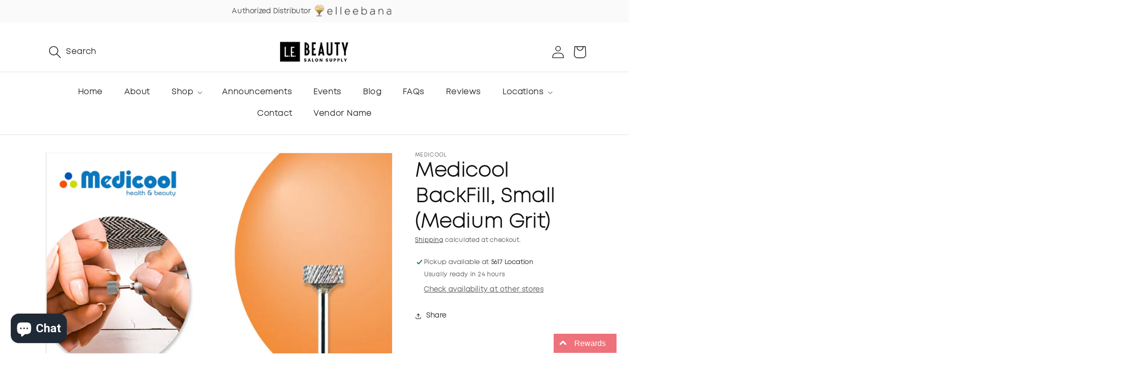

--- FILE ---
content_type: text/html; charset=utf-8
request_url: https://lebeautyco.com/products/medicool-backfill-small-medium-grit
body_size: 33662
content:








    
        
        
        
    

    
    
        
        
        
    

    
    
        
        
        
    

    
    
        
        
        
    



<!doctype html>
<html class="no-js" lang="en">
  <head>

    
        <link rel="preload" href="//lebeautyco.com/cdn/shop/files/Screenshot2024-05-15095615.png?v=1715788589">
    




         


<script>
(function() {
    let jquery_url = 'https://cdn.beae.com/vendors/js-v2/jquery.min.js';
    if(!document.querySelector('script[src="'+jquery_url+'"]')) {
        let head = document.getElementsByTagName('head')[0],
        script = document.createElement('script');
        script.setAttribute('type', 'text/javascript');
        script.setAttribute('src', jquery_url);
        script.defer = true;
        head.appendChild(script);
    }
})();    
</script> 
<link href="//lebeautyco.com/cdn/shop/t/9/assets/tiny.content.min.css?14227" rel="stylesheet" type="text/css" media="all" />
    <meta charset="utf-8">
    <meta http-equiv="X-UA-Compatible" content="IE=edge">
    <meta name="viewport" content="width=device-width,initial-scale=1">
    <meta name="theme-color" content="">
    <link rel="canonical" href="https://lebeautyco.com/products/medicool-backfill-small-medium-grit">
    <meta name="google-site-verification" content="Lvu13WPcZAasa1i8hpeOSETrpIDcIi0Sp82rUzhlSvo" />
    <!-- Google tag (gtag.js) -->
    <script async src="https://www.googletagmanager.com/gtag/js?id=G-E0PWCFXWZE"></script>
      <script>
      window.dataLayer = window.dataLayer || [];
      function gtag(){dataLayer.push(arguments);}
      gtag('js', new Date());

        gtag('config', 'G-E0PWCFXWZE');
    </script><link rel="icon" type="image/png" href="//lebeautyco.com/cdn/shop/files/favicon.png?crop=center&height=32&v=1687423837&width=32"><link rel="preconnect" href="https://fonts.shopifycdn.com" crossorigin>
  <title>
    Buy Medicool BackFill, Small (Medium Grit) Online | L.E Beauty - Denver, CO
  </title>
  




    

<meta property="og:site_name" content="L.E. Beauty Salon Supply">
<meta property="og:url" content="https://lebeautyco.com/products/medicool-backfill-small-medium-grit">
<meta property="og:title" content="Medicool BackFill, Small (Medium Grit)">
<meta property="og:type" content="product">
<meta property="og:description" content="Welcome To L.E. Beauty, Salon Supply a wholesale Distributor of Hair, Skin, and Nail backbar items and retail items in Colorado Springs, CO, Denver, CO."><meta property="og:image" content="http://lebeautyco.com/cdn/shop/files/Screenshot2024-05-15095615.png?v=1715788589">
  <meta property="og:image:secure_url" content="https://lebeautyco.com/cdn/shop/files/Screenshot2024-05-15095615.png?v=1715788589">
  <meta property="og:image:width" content="1052">
  <meta property="og:image:height" content="818"><meta property="og:price:amount" content="16.00">
  <meta property="og:price:currency" content="USD"><meta name="twitter:card" content="summary_large_image">
<meta name="twitter:title" content="Medicool BackFill, Small (Medium Grit)">
<meta name="twitter:description" content="Welcome To L.E. Beauty, Salon Supply a wholesale Distributor of Hair, Skin, and Nail backbar items and retail items in Colorado Springs, CO, Denver, CO.">


    <script src="//lebeautyco.com/cdn/shop/t/9/assets/constants.js?v=58251544750838685771686218485" defer="defer"></script>
    <script src="//lebeautyco.com/cdn/shop/t/9/assets/pubsub.js?v=158357773527763999511686218485" defer="defer"></script>
    <script src="//lebeautyco.com/cdn/shop/t/9/assets/global.js?v=139248116715221171191686218485" defer="defer"></script><script src="//lebeautyco.com/cdn/shop/t/9/assets/animations.js?v=114255849464433187621686218484" defer="defer"></script><script>window.performance && window.performance.mark && window.performance.mark('shopify.content_for_header.start');</script><meta name="facebook-domain-verification" content="xtapj4qfs1o2soiw54s0xsd4jsp5aj">
<meta name="facebook-domain-verification" content="qgbyz6vsj5lgw3eg7teoyxcpku7fz0">
<meta id="shopify-digital-wallet" name="shopify-digital-wallet" content="/29996941396/digital_wallets/dialog">
<meta name="shopify-checkout-api-token" content="2789295520195a1207c89e15838eb918">
<link rel="alternate" type="application/json+oembed" href="https://lebeautyco.com/products/medicool-backfill-small-medium-grit.oembed">
<script async="async" src="/checkouts/internal/preloads.js?locale=en-US"></script>
<link rel="preconnect" href="https://shop.app" crossorigin="anonymous">
<script async="async" src="https://shop.app/checkouts/internal/preloads.js?locale=en-US&shop_id=29996941396" crossorigin="anonymous"></script>
<script id="apple-pay-shop-capabilities" type="application/json">{"shopId":29996941396,"countryCode":"US","currencyCode":"USD","merchantCapabilities":["supports3DS"],"merchantId":"gid:\/\/shopify\/Shop\/29996941396","merchantName":"L.E. Beauty Salon Supply","requiredBillingContactFields":["postalAddress","email","phone"],"requiredShippingContactFields":["postalAddress","email","phone"],"shippingType":"shipping","supportedNetworks":["visa","masterCard","amex","discover","elo","jcb"],"total":{"type":"pending","label":"L.E. Beauty Salon Supply","amount":"1.00"},"shopifyPaymentsEnabled":true,"supportsSubscriptions":true}</script>
<script id="shopify-features" type="application/json">{"accessToken":"2789295520195a1207c89e15838eb918","betas":["rich-media-storefront-analytics"],"domain":"lebeautyco.com","predictiveSearch":true,"shopId":29996941396,"locale":"en"}</script>
<script>var Shopify = Shopify || {};
Shopify.shop = "l-e-beauty-supply.myshopify.com";
Shopify.locale = "en";
Shopify.currency = {"active":"USD","rate":"1.0"};
Shopify.country = "US";
Shopify.theme = {"name":"Dawn","id":136449687779,"schema_name":"Dawn","schema_version":"10.0.0","theme_store_id":887,"role":"main"};
Shopify.theme.handle = "null";
Shopify.theme.style = {"id":null,"handle":null};
Shopify.cdnHost = "lebeautyco.com/cdn";
Shopify.routes = Shopify.routes || {};
Shopify.routes.root = "/";</script>
<script type="module">!function(o){(o.Shopify=o.Shopify||{}).modules=!0}(window);</script>
<script>!function(o){function n(){var o=[];function n(){o.push(Array.prototype.slice.apply(arguments))}return n.q=o,n}var t=o.Shopify=o.Shopify||{};t.loadFeatures=n(),t.autoloadFeatures=n()}(window);</script>
<script>
  window.ShopifyPay = window.ShopifyPay || {};
  window.ShopifyPay.apiHost = "shop.app\/pay";
  window.ShopifyPay.redirectState = null;
</script>
<script id="shop-js-analytics" type="application/json">{"pageType":"product"}</script>
<script defer="defer" async type="module" src="//lebeautyco.com/cdn/shopifycloud/shop-js/modules/v2/client.init-shop-cart-sync_IZsNAliE.en.esm.js"></script>
<script defer="defer" async type="module" src="//lebeautyco.com/cdn/shopifycloud/shop-js/modules/v2/chunk.common_0OUaOowp.esm.js"></script>
<script type="module">
  await import("//lebeautyco.com/cdn/shopifycloud/shop-js/modules/v2/client.init-shop-cart-sync_IZsNAliE.en.esm.js");
await import("//lebeautyco.com/cdn/shopifycloud/shop-js/modules/v2/chunk.common_0OUaOowp.esm.js");

  window.Shopify.SignInWithShop?.initShopCartSync?.({"fedCMEnabled":true,"windoidEnabled":true});

</script>
<script>
  window.Shopify = window.Shopify || {};
  if (!window.Shopify.featureAssets) window.Shopify.featureAssets = {};
  window.Shopify.featureAssets['shop-js'] = {"shop-cart-sync":["modules/v2/client.shop-cart-sync_DLOhI_0X.en.esm.js","modules/v2/chunk.common_0OUaOowp.esm.js"],"init-fed-cm":["modules/v2/client.init-fed-cm_C6YtU0w6.en.esm.js","modules/v2/chunk.common_0OUaOowp.esm.js"],"shop-button":["modules/v2/client.shop-button_BCMx7GTG.en.esm.js","modules/v2/chunk.common_0OUaOowp.esm.js"],"shop-cash-offers":["modules/v2/client.shop-cash-offers_BT26qb5j.en.esm.js","modules/v2/chunk.common_0OUaOowp.esm.js","modules/v2/chunk.modal_CGo_dVj3.esm.js"],"init-windoid":["modules/v2/client.init-windoid_B9PkRMql.en.esm.js","modules/v2/chunk.common_0OUaOowp.esm.js"],"init-shop-email-lookup-coordinator":["modules/v2/client.init-shop-email-lookup-coordinator_DZkqjsbU.en.esm.js","modules/v2/chunk.common_0OUaOowp.esm.js"],"shop-toast-manager":["modules/v2/client.shop-toast-manager_Di2EnuM7.en.esm.js","modules/v2/chunk.common_0OUaOowp.esm.js"],"shop-login-button":["modules/v2/client.shop-login-button_BtqW_SIO.en.esm.js","modules/v2/chunk.common_0OUaOowp.esm.js","modules/v2/chunk.modal_CGo_dVj3.esm.js"],"avatar":["modules/v2/client.avatar_BTnouDA3.en.esm.js"],"pay-button":["modules/v2/client.pay-button_CWa-C9R1.en.esm.js","modules/v2/chunk.common_0OUaOowp.esm.js"],"init-shop-cart-sync":["modules/v2/client.init-shop-cart-sync_IZsNAliE.en.esm.js","modules/v2/chunk.common_0OUaOowp.esm.js"],"init-customer-accounts":["modules/v2/client.init-customer-accounts_DenGwJTU.en.esm.js","modules/v2/client.shop-login-button_BtqW_SIO.en.esm.js","modules/v2/chunk.common_0OUaOowp.esm.js","modules/v2/chunk.modal_CGo_dVj3.esm.js"],"init-shop-for-new-customer-accounts":["modules/v2/client.init-shop-for-new-customer-accounts_JdHXxpS9.en.esm.js","modules/v2/client.shop-login-button_BtqW_SIO.en.esm.js","modules/v2/chunk.common_0OUaOowp.esm.js","modules/v2/chunk.modal_CGo_dVj3.esm.js"],"init-customer-accounts-sign-up":["modules/v2/client.init-customer-accounts-sign-up_D6__K_p8.en.esm.js","modules/v2/client.shop-login-button_BtqW_SIO.en.esm.js","modules/v2/chunk.common_0OUaOowp.esm.js","modules/v2/chunk.modal_CGo_dVj3.esm.js"],"checkout-modal":["modules/v2/client.checkout-modal_C_ZQDY6s.en.esm.js","modules/v2/chunk.common_0OUaOowp.esm.js","modules/v2/chunk.modal_CGo_dVj3.esm.js"],"shop-follow-button":["modules/v2/client.shop-follow-button_XetIsj8l.en.esm.js","modules/v2/chunk.common_0OUaOowp.esm.js","modules/v2/chunk.modal_CGo_dVj3.esm.js"],"lead-capture":["modules/v2/client.lead-capture_DvA72MRN.en.esm.js","modules/v2/chunk.common_0OUaOowp.esm.js","modules/v2/chunk.modal_CGo_dVj3.esm.js"],"shop-login":["modules/v2/client.shop-login_ClXNxyh6.en.esm.js","modules/v2/chunk.common_0OUaOowp.esm.js","modules/v2/chunk.modal_CGo_dVj3.esm.js"],"payment-terms":["modules/v2/client.payment-terms_CNlwjfZz.en.esm.js","modules/v2/chunk.common_0OUaOowp.esm.js","modules/v2/chunk.modal_CGo_dVj3.esm.js"]};
</script>
<script>(function() {
  var isLoaded = false;
  function asyncLoad() {
    if (isLoaded) return;
    isLoaded = true;
    var urls = ["https:\/\/cdn.shopify.com\/s\/files\/1\/0299\/9694\/1396\/t\/2\/assets\/sca-qv-scripts-noconfig.js?v=1590116647\u0026shop=l-e-beauty-supply.myshopify.com","https:\/\/inffuse.eventscalendar.co\/plugins\/shopify\/loader.js?app=calendar\u0026shop=l-e-beauty-supply.myshopify.com\u0026shop=l-e-beauty-supply.myshopify.com","https:\/\/cdn-bundler.nice-team.net\/app\/js\/bundler.js?shop=l-e-beauty-supply.myshopify.com","https:\/\/rec.autocommerce.io\/recommender_javascript?shop=l-e-beauty-supply.myshopify.com","https:\/\/front.optimonk.com\/public\/180731\/shopify\/preload.js?shop=l-e-beauty-supply.myshopify.com","https:\/\/storage.nfcube.com\/instafeed-6b02ab19bdcdd6ac2caaeb95fc845580.js?shop=l-e-beauty-supply.myshopify.com","https:\/\/d18eg7dreypte5.cloudfront.net\/browse-abandonment\/smsbump_timer.js?shop=l-e-beauty-supply.myshopify.com","\/\/cdn.shopify.com\/proxy\/190eeaec2e4c1f180cb35a1199a512089065b0cd6c2e81de38f1ddb3f0f28edb\/forms-akamai.smsbump.com\/837895\/form_344414.js?ver=1747835890\u0026shop=l-e-beauty-supply.myshopify.com\u0026sp-cache-control=cHVibGljLCBtYXgtYWdlPTkwMA"];
    for (var i = 0; i < urls.length; i++) {
      var s = document.createElement('script');
      s.type = 'text/javascript';
      s.async = true;
      s.src = urls[i];
      var x = document.getElementsByTagName('script')[0];
      x.parentNode.insertBefore(s, x);
    }
  };
  if(window.attachEvent) {
    window.attachEvent('onload', asyncLoad);
  } else {
    window.addEventListener('load', asyncLoad, false);
  }
})();</script>
<script id="__st">var __st={"a":29996941396,"offset":-25200,"reqid":"110674e9-16c1-4a03-ab91-705ff1df1c08-1768453729","pageurl":"lebeautyco.com\/products\/medicool-backfill-small-medium-grit","u":"df24fdbf7085","p":"product","rtyp":"product","rid":4774047285332};</script>
<script>window.ShopifyPaypalV4VisibilityTracking = true;</script>
<script id="captcha-bootstrap">!function(){'use strict';const t='contact',e='account',n='new_comment',o=[[t,t],['blogs',n],['comments',n],[t,'customer']],c=[[e,'customer_login'],[e,'guest_login'],[e,'recover_customer_password'],[e,'create_customer']],r=t=>t.map((([t,e])=>`form[action*='/${t}']:not([data-nocaptcha='true']) input[name='form_type'][value='${e}']`)).join(','),a=t=>()=>t?[...document.querySelectorAll(t)].map((t=>t.form)):[];function s(){const t=[...o],e=r(t);return a(e)}const i='password',u='form_key',d=['recaptcha-v3-token','g-recaptcha-response','h-captcha-response',i],f=()=>{try{return window.sessionStorage}catch{return}},m='__shopify_v',_=t=>t.elements[u];function p(t,e,n=!1){try{const o=window.sessionStorage,c=JSON.parse(o.getItem(e)),{data:r}=function(t){const{data:e,action:n}=t;return t[m]||n?{data:e,action:n}:{data:t,action:n}}(c);for(const[e,n]of Object.entries(r))t.elements[e]&&(t.elements[e].value=n);n&&o.removeItem(e)}catch(o){console.error('form repopulation failed',{error:o})}}const l='form_type',E='cptcha';function T(t){t.dataset[E]=!0}const w=window,h=w.document,L='Shopify',v='ce_forms',y='captcha';let A=!1;((t,e)=>{const n=(g='f06e6c50-85a8-45c8-87d0-21a2b65856fe',I='https://cdn.shopify.com/shopifycloud/storefront-forms-hcaptcha/ce_storefront_forms_captcha_hcaptcha.v1.5.2.iife.js',D={infoText:'Protected by hCaptcha',privacyText:'Privacy',termsText:'Terms'},(t,e,n)=>{const o=w[L][v],c=o.bindForm;if(c)return c(t,g,e,D).then(n);var r;o.q.push([[t,g,e,D],n]),r=I,A||(h.body.append(Object.assign(h.createElement('script'),{id:'captcha-provider',async:!0,src:r})),A=!0)});var g,I,D;w[L]=w[L]||{},w[L][v]=w[L][v]||{},w[L][v].q=[],w[L][y]=w[L][y]||{},w[L][y].protect=function(t,e){n(t,void 0,e),T(t)},Object.freeze(w[L][y]),function(t,e,n,w,h,L){const[v,y,A,g]=function(t,e,n){const i=e?o:[],u=t?c:[],d=[...i,...u],f=r(d),m=r(i),_=r(d.filter((([t,e])=>n.includes(e))));return[a(f),a(m),a(_),s()]}(w,h,L),I=t=>{const e=t.target;return e instanceof HTMLFormElement?e:e&&e.form},D=t=>v().includes(t);t.addEventListener('submit',(t=>{const e=I(t);if(!e)return;const n=D(e)&&!e.dataset.hcaptchaBound&&!e.dataset.recaptchaBound,o=_(e),c=g().includes(e)&&(!o||!o.value);(n||c)&&t.preventDefault(),c&&!n&&(function(t){try{if(!f())return;!function(t){const e=f();if(!e)return;const n=_(t);if(!n)return;const o=n.value;o&&e.removeItem(o)}(t);const e=Array.from(Array(32),(()=>Math.random().toString(36)[2])).join('');!function(t,e){_(t)||t.append(Object.assign(document.createElement('input'),{type:'hidden',name:u})),t.elements[u].value=e}(t,e),function(t,e){const n=f();if(!n)return;const o=[...t.querySelectorAll(`input[type='${i}']`)].map((({name:t})=>t)),c=[...d,...o],r={};for(const[a,s]of new FormData(t).entries())c.includes(a)||(r[a]=s);n.setItem(e,JSON.stringify({[m]:1,action:t.action,data:r}))}(t,e)}catch(e){console.error('failed to persist form',e)}}(e),e.submit())}));const S=(t,e)=>{t&&!t.dataset[E]&&(n(t,e.some((e=>e===t))),T(t))};for(const o of['focusin','change'])t.addEventListener(o,(t=>{const e=I(t);D(e)&&S(e,y())}));const B=e.get('form_key'),M=e.get(l),P=B&&M;t.addEventListener('DOMContentLoaded',(()=>{const t=y();if(P)for(const e of t)e.elements[l].value===M&&p(e,B);[...new Set([...A(),...v().filter((t=>'true'===t.dataset.shopifyCaptcha))])].forEach((e=>S(e,t)))}))}(h,new URLSearchParams(w.location.search),n,t,e,['guest_login'])})(!0,!0)}();</script>
<script integrity="sha256-4kQ18oKyAcykRKYeNunJcIwy7WH5gtpwJnB7kiuLZ1E=" data-source-attribution="shopify.loadfeatures" defer="defer" src="//lebeautyco.com/cdn/shopifycloud/storefront/assets/storefront/load_feature-a0a9edcb.js" crossorigin="anonymous"></script>
<script crossorigin="anonymous" defer="defer" src="//lebeautyco.com/cdn/shopifycloud/storefront/assets/shopify_pay/storefront-65b4c6d7.js?v=20250812"></script>
<script data-source-attribution="shopify.dynamic_checkout.dynamic.init">var Shopify=Shopify||{};Shopify.PaymentButton=Shopify.PaymentButton||{isStorefrontPortableWallets:!0,init:function(){window.Shopify.PaymentButton.init=function(){};var t=document.createElement("script");t.src="https://lebeautyco.com/cdn/shopifycloud/portable-wallets/latest/portable-wallets.en.js",t.type="module",document.head.appendChild(t)}};
</script>
<script data-source-attribution="shopify.dynamic_checkout.buyer_consent">
  function portableWalletsHideBuyerConsent(e){var t=document.getElementById("shopify-buyer-consent"),n=document.getElementById("shopify-subscription-policy-button");t&&n&&(t.classList.add("hidden"),t.setAttribute("aria-hidden","true"),n.removeEventListener("click",e))}function portableWalletsShowBuyerConsent(e){var t=document.getElementById("shopify-buyer-consent"),n=document.getElementById("shopify-subscription-policy-button");t&&n&&(t.classList.remove("hidden"),t.removeAttribute("aria-hidden"),n.addEventListener("click",e))}window.Shopify?.PaymentButton&&(window.Shopify.PaymentButton.hideBuyerConsent=portableWalletsHideBuyerConsent,window.Shopify.PaymentButton.showBuyerConsent=portableWalletsShowBuyerConsent);
</script>
<script data-source-attribution="shopify.dynamic_checkout.cart.bootstrap">document.addEventListener("DOMContentLoaded",(function(){function t(){return document.querySelector("shopify-accelerated-checkout-cart, shopify-accelerated-checkout")}if(t())Shopify.PaymentButton.init();else{new MutationObserver((function(e,n){t()&&(Shopify.PaymentButton.init(),n.disconnect())})).observe(document.body,{childList:!0,subtree:!0})}}));
</script>
<link id="shopify-accelerated-checkout-styles" rel="stylesheet" media="screen" href="https://lebeautyco.com/cdn/shopifycloud/portable-wallets/latest/accelerated-checkout-backwards-compat.css" crossorigin="anonymous">
<style id="shopify-accelerated-checkout-cart">
        #shopify-buyer-consent {
  margin-top: 1em;
  display: inline-block;
  width: 100%;
}

#shopify-buyer-consent.hidden {
  display: none;
}

#shopify-subscription-policy-button {
  background: none;
  border: none;
  padding: 0;
  text-decoration: underline;
  font-size: inherit;
  cursor: pointer;
}

#shopify-subscription-policy-button::before {
  box-shadow: none;
}

      </style>
<script id="sections-script" data-sections="header" defer="defer" src="//lebeautyco.com/cdn/shop/t/9/compiled_assets/scripts.js?14227"></script>
<script>window.performance && window.performance.mark && window.performance.mark('shopify.content_for_header.end');</script>


    <style data-shopify>
      @font-face {
  font-family: Assistant;
  font-weight: 400;
  font-style: normal;
  font-display: swap;
  src: url("//lebeautyco.com/cdn/fonts/assistant/assistant_n4.9120912a469cad1cc292572851508ca49d12e768.woff2") format("woff2"),
       url("//lebeautyco.com/cdn/fonts/assistant/assistant_n4.6e9875ce64e0fefcd3f4446b7ec9036b3ddd2985.woff") format("woff");
}

      @font-face {
  font-family: Assistant;
  font-weight: 700;
  font-style: normal;
  font-display: swap;
  src: url("//lebeautyco.com/cdn/fonts/assistant/assistant_n7.bf44452348ec8b8efa3aa3068825305886b1c83c.woff2") format("woff2"),
       url("//lebeautyco.com/cdn/fonts/assistant/assistant_n7.0c887fee83f6b3bda822f1150b912c72da0f7b64.woff") format("woff");
}

      
      
      @font-face {
  font-family: Assistant;
  font-weight: 400;
  font-style: normal;
  font-display: swap;
  src: url("//lebeautyco.com/cdn/fonts/assistant/assistant_n4.9120912a469cad1cc292572851508ca49d12e768.woff2") format("woff2"),
       url("//lebeautyco.com/cdn/fonts/assistant/assistant_n4.6e9875ce64e0fefcd3f4446b7ec9036b3ddd2985.woff") format("woff");
}


      
        :root,
        .color-background-1 {
          --color-background: 255,255,255;
        
          --gradient-background: #ffffff;
        
        --color-foreground: 18,18,18;
        --color-shadow: 18,18,18;
        --color-button: 18,18,18;
        --color-button-text: 255,255,255;
        --color-secondary-button: 255,255,255;
        --color-secondary-button-text: 18,18,18;
        --color-link: 18,18,18;
        --color-badge-foreground: 18,18,18;
        --color-badge-background: 255,255,255;
        --color-badge-border: 18,18,18;
        --payment-terms-background-color: rgb(255 255 255);
      }
      
        
        .color-background-2 {
          --color-background: 243,243,243;
        
          --gradient-background: #f3f3f3;
        
        --color-foreground: 18,18,18;
        --color-shadow: 18,18,18;
        --color-button: 18,18,18;
        --color-button-text: 243,243,243;
        --color-secondary-button: 243,243,243;
        --color-secondary-button-text: 18,18,18;
        --color-link: 18,18,18;
        --color-badge-foreground: 18,18,18;
        --color-badge-background: 243,243,243;
        --color-badge-border: 18,18,18;
        --payment-terms-background-color: rgb(243 243 243);
      }
      
        
        .color-inverse {
          --color-background: 36,40,51;
        
          --gradient-background: #242833;
        
        --color-foreground: 255,255,255;
        --color-shadow: 18,18,18;
        --color-button: 255,255,255;
        --color-button-text: 0,0,0;
        --color-secondary-button: 36,40,51;
        --color-secondary-button-text: 255,255,255;
        --color-link: 255,255,255;
        --color-badge-foreground: 255,255,255;
        --color-badge-background: 36,40,51;
        --color-badge-border: 255,255,255;
        --payment-terms-background-color: rgb(36 40 51);
      }
      
        
        .color-accent-1 {
          --color-background: 18,18,18;
        
          --gradient-background: #121212;
        
        --color-foreground: 255,255,255;
        --color-shadow: 18,18,18;
        --color-button: 255,255,255;
        --color-button-text: 18,18,18;
        --color-secondary-button: 18,18,18;
        --color-secondary-button-text: 255,255,255;
        --color-link: 255,255,255;
        --color-badge-foreground: 255,255,255;
        --color-badge-background: 18,18,18;
        --color-badge-border: 255,255,255;
        --payment-terms-background-color: rgb(18 18 18);
      }
      
        
        .color-accent-2 {
          --color-background: 51,79,180;
        
          --gradient-background: #334fb4;
        
        --color-foreground: 255,255,255;
        --color-shadow: 18,18,18;
        --color-button: 255,255,255;
        --color-button-text: 51,79,180;
        --color-secondary-button: 51,79,180;
        --color-secondary-button-text: 255,255,255;
        --color-link: 255,255,255;
        --color-badge-foreground: 255,255,255;
        --color-badge-background: 51,79,180;
        --color-badge-border: 255,255,255;
        --payment-terms-background-color: rgb(51 79 180);
      }
      

      body, .color-background-1, .color-background-2, .color-inverse, .color-accent-1, .color-accent-2 {
        color: rgba(var(--color-foreground), 0.75);
        background-color: rgb(var(--color-background));
      }

      :root {
        --font-body-family: Assistant, sans-serif;
        --font-body-style: normal;
        --font-body-weight: 400;
        --font-body-weight-bold: 700;

        --font-heading-family: Assistant, sans-serif;
        --font-heading-style: normal;
        --font-heading-weight: 400;

        --font-body-scale: 1.0;
        --font-heading-scale: 1.0;

        --media-padding: px;
        --media-border-opacity: 0.05;
        --media-border-width: 1px;
        --media-radius: 0px;
        --media-shadow-opacity: 0.0;
        --media-shadow-horizontal-offset: 0px;
        --media-shadow-vertical-offset: 4px;
        --media-shadow-blur-radius: 5px;
        --media-shadow-visible: 0;

        --page-width: 120rem;
        --page-width-margin: 0rem;

        --product-card-image-padding: 0.0rem;
        --product-card-corner-radius: 0.0rem;
        --product-card-text-alignment: left;
        --product-card-border-width: 0.0rem;
        --product-card-border-opacity: 0.1;
        --product-card-shadow-opacity: 0.0;
        --product-card-shadow-visible: 0;
        --product-card-shadow-horizontal-offset: 0.0rem;
        --product-card-shadow-vertical-offset: 0.4rem;
        --product-card-shadow-blur-radius: 0.5rem;

        --collection-card-image-padding: 0.0rem;
        --collection-card-corner-radius: 0.0rem;
        --collection-card-text-alignment: left;
        --collection-card-border-width: 0.0rem;
        --collection-card-border-opacity: 0.1;
        --collection-card-shadow-opacity: 0.0;
        --collection-card-shadow-visible: 0;
        --collection-card-shadow-horizontal-offset: 0.0rem;
        --collection-card-shadow-vertical-offset: 0.4rem;
        --collection-card-shadow-blur-radius: 0.5rem;

        --blog-card-image-padding: 0.0rem;
        --blog-card-corner-radius: 0.0rem;
        --blog-card-text-alignment: left;
        --blog-card-border-width: 0.0rem;
        --blog-card-border-opacity: 0.1;
        --blog-card-shadow-opacity: 0.0;
        --blog-card-shadow-visible: 0;
        --blog-card-shadow-horizontal-offset: 0.0rem;
        --blog-card-shadow-vertical-offset: 0.4rem;
        --blog-card-shadow-blur-radius: 0.5rem;

        --badge-corner-radius: 4.0rem;

        --popup-border-width: 1px;
        --popup-border-opacity: 0.1;
        --popup-corner-radius: 0px;
        --popup-shadow-opacity: 0.0;
        --popup-shadow-horizontal-offset: 0px;
        --popup-shadow-vertical-offset: 4px;
        --popup-shadow-blur-radius: 5px;

        --drawer-border-width: 1px;
        --drawer-border-opacity: 0.1;
        --drawer-shadow-opacity: 0.0;
        --drawer-shadow-horizontal-offset: 0px;
        --drawer-shadow-vertical-offset: 4px;
        --drawer-shadow-blur-radius: 5px;

        --spacing-sections-desktop: 0px;
        --spacing-sections-mobile: 0px;

        --grid-desktop-vertical-spacing: 8px;
        --grid-desktop-horizontal-spacing: 8px;
        --grid-mobile-vertical-spacing: 4px;
        --grid-mobile-horizontal-spacing: 4px;

        --text-boxes-border-opacity: 0.1;
        --text-boxes-border-width: 0px;
        --text-boxes-radius: 0px;
        --text-boxes-shadow-opacity: 0.0;
        --text-boxes-shadow-visible: 0;
        --text-boxes-shadow-horizontal-offset: 0px;
        --text-boxes-shadow-vertical-offset: 4px;
        --text-boxes-shadow-blur-radius: 5px;

        --buttons-radius: 0px;
        --buttons-radius-outset: 0px;
        --buttons-border-width: 1px;
        --buttons-border-opacity: 1.0;
        --buttons-shadow-opacity: 0.0;
        --buttons-shadow-visible: 0;
        --buttons-shadow-horizontal-offset: 0px;
        --buttons-shadow-vertical-offset: 4px;
        --buttons-shadow-blur-radius: 5px;
        --buttons-border-offset: 0px;

        --inputs-radius: 0px;
        --inputs-border-width: 1px;
        --inputs-border-opacity: 0.55;
        --inputs-shadow-opacity: 0.0;
        --inputs-shadow-horizontal-offset: 0px;
        --inputs-margin-offset: 0px;
        --inputs-shadow-vertical-offset: 4px;
        --inputs-shadow-blur-radius: 5px;
        --inputs-radius-outset: 0px;

        --variant-pills-radius: 40px;
        --variant-pills-border-width: 1px;
        --variant-pills-border-opacity: 0.55;
        --variant-pills-shadow-opacity: 0.0;
        --variant-pills-shadow-horizontal-offset: 0px;
        --variant-pills-shadow-vertical-offset: 4px;
        --variant-pills-shadow-blur-radius: 5px;
      }

      *,
      *::before,
      *::after {
        box-sizing: inherit;
      }

      html {
        box-sizing: border-box;
        font-size: calc(var(--font-body-scale) * 62.5%);
        height: 100%;
      }

      body {
        display: grid;
        grid-template-rows: auto auto 1fr auto;
        grid-template-columns: 100%;
        min-height: 100%;
        margin: 0;
        font-size: 1.5rem;
        letter-spacing: 0.06rem;
        line-height: calc(1 + 0.8 / var(--font-body-scale));
        font-family: var(--font-body-family);
        font-style: var(--font-body-style);
        font-weight: var(--font-body-weight);
      }

      @media screen and (min-width: 750px) {
        body {
          font-size: 1.6rem;
        }
      }
    </style>

    <link href="//lebeautyco.com/cdn/shop/t/9/assets/base.css?v=117828829876360325261686218484" rel="stylesheet" type="text/css" media="all" />
<link rel="preload" as="font" href="//lebeautyco.com/cdn/fonts/assistant/assistant_n4.9120912a469cad1cc292572851508ca49d12e768.woff2" type="font/woff2" crossorigin><link rel="preload" as="font" href="//lebeautyco.com/cdn/fonts/assistant/assistant_n4.9120912a469cad1cc292572851508ca49d12e768.woff2" type="font/woff2" crossorigin><link
        rel="stylesheet"
        href="//lebeautyco.com/cdn/shop/t/9/assets/component-predictive-search.css?v=118923337488134913561686218485"
        media="print"
        onload="this.media='all'"
      ><link rel="stylesheet" type="text/css" href="//lebeautyco.com/cdn/shop/t/9/assets/bootstrap-grid.min.css?v=26523775994576165121686220831">
    <link rel="stylesheet" type="text/css" href="//lebeautyco.com/cdn/shop/t/9/assets/owl.carousel.min.css?v=70516089817612781961686220860">
    <link rel="stylesheet" type="text/css" href="//lebeautyco.com/cdn/shop/t/9/assets/mystyle.css?v=15043195955035507781728055143">

    <script>
      document.documentElement.className = document.documentElement.className.replace('no-js', 'js');
      if (Shopify.designMode) {
        document.documentElement.classList.add('shopify-design-mode');
      }
    </script>
  <!-- BEGIN app block: shopify://apps/smart-filter-search/blocks/app-embed/5cc1944c-3014-4a2a-af40-7d65abc0ef73 --><!-- END app block --><script src="https://cdn.shopify.com/extensions/7bc9bb47-adfa-4267-963e-cadee5096caf/inbox-1252/assets/inbox-chat-loader.js" type="text/javascript" defer="defer"></script>
<script src="https://cdn.shopify.com/extensions/21b415e1-e68d-43bb-90b9-45b62610bf15/subscriptions-77/assets/app-embed-block.js" type="text/javascript" defer="defer"></script>
<link href="https://cdn.shopify.com/extensions/21b415e1-e68d-43bb-90b9-45b62610bf15/subscriptions-77/assets/styles-embed.css" rel="stylesheet" type="text/css" media="all">
<script src="https://cdn.shopify.com/extensions/019bbba4-8335-7e83-ad1f-7212491c6b7a/smart-product-filters-606/assets/globo.filter.min.js" type="text/javascript" defer="defer"></script>
<script src="https://cdn.shopify.com/extensions/1f805629-c1d3-44c5-afa0-f2ef641295ef/booster-page-speed-optimizer-1/assets/speed-embed.js" type="text/javascript" defer="defer"></script>
<link href="https://monorail-edge.shopifysvc.com" rel="dns-prefetch">
<script>(function(){if ("sendBeacon" in navigator && "performance" in window) {try {var session_token_from_headers = performance.getEntriesByType('navigation')[0].serverTiming.find(x => x.name == '_s').description;} catch {var session_token_from_headers = undefined;}var session_cookie_matches = document.cookie.match(/_shopify_s=([^;]*)/);var session_token_from_cookie = session_cookie_matches && session_cookie_matches.length === 2 ? session_cookie_matches[1] : "";var session_token = session_token_from_headers || session_token_from_cookie || "";function handle_abandonment_event(e) {var entries = performance.getEntries().filter(function(entry) {return /monorail-edge.shopifysvc.com/.test(entry.name);});if (!window.abandonment_tracked && entries.length === 0) {window.abandonment_tracked = true;var currentMs = Date.now();var navigation_start = performance.timing.navigationStart;var payload = {shop_id: 29996941396,url: window.location.href,navigation_start,duration: currentMs - navigation_start,session_token,page_type: "product"};window.navigator.sendBeacon("https://monorail-edge.shopifysvc.com/v1/produce", JSON.stringify({schema_id: "online_store_buyer_site_abandonment/1.1",payload: payload,metadata: {event_created_at_ms: currentMs,event_sent_at_ms: currentMs}}));}}window.addEventListener('pagehide', handle_abandonment_event);}}());</script>
<script id="web-pixels-manager-setup">(function e(e,d,r,n,o){if(void 0===o&&(o={}),!Boolean(null===(a=null===(i=window.Shopify)||void 0===i?void 0:i.analytics)||void 0===a?void 0:a.replayQueue)){var i,a;window.Shopify=window.Shopify||{};var t=window.Shopify;t.analytics=t.analytics||{};var s=t.analytics;s.replayQueue=[],s.publish=function(e,d,r){return s.replayQueue.push([e,d,r]),!0};try{self.performance.mark("wpm:start")}catch(e){}var l=function(){var e={modern:/Edge?\/(1{2}[4-9]|1[2-9]\d|[2-9]\d{2}|\d{4,})\.\d+(\.\d+|)|Firefox\/(1{2}[4-9]|1[2-9]\d|[2-9]\d{2}|\d{4,})\.\d+(\.\d+|)|Chrom(ium|e)\/(9{2}|\d{3,})\.\d+(\.\d+|)|(Maci|X1{2}).+ Version\/(15\.\d+|(1[6-9]|[2-9]\d|\d{3,})\.\d+)([,.]\d+|)( \(\w+\)|)( Mobile\/\w+|) Safari\/|Chrome.+OPR\/(9{2}|\d{3,})\.\d+\.\d+|(CPU[ +]OS|iPhone[ +]OS|CPU[ +]iPhone|CPU IPhone OS|CPU iPad OS)[ +]+(15[._]\d+|(1[6-9]|[2-9]\d|\d{3,})[._]\d+)([._]\d+|)|Android:?[ /-](13[3-9]|1[4-9]\d|[2-9]\d{2}|\d{4,})(\.\d+|)(\.\d+|)|Android.+Firefox\/(13[5-9]|1[4-9]\d|[2-9]\d{2}|\d{4,})\.\d+(\.\d+|)|Android.+Chrom(ium|e)\/(13[3-9]|1[4-9]\d|[2-9]\d{2}|\d{4,})\.\d+(\.\d+|)|SamsungBrowser\/([2-9]\d|\d{3,})\.\d+/,legacy:/Edge?\/(1[6-9]|[2-9]\d|\d{3,})\.\d+(\.\d+|)|Firefox\/(5[4-9]|[6-9]\d|\d{3,})\.\d+(\.\d+|)|Chrom(ium|e)\/(5[1-9]|[6-9]\d|\d{3,})\.\d+(\.\d+|)([\d.]+$|.*Safari\/(?![\d.]+ Edge\/[\d.]+$))|(Maci|X1{2}).+ Version\/(10\.\d+|(1[1-9]|[2-9]\d|\d{3,})\.\d+)([,.]\d+|)( \(\w+\)|)( Mobile\/\w+|) Safari\/|Chrome.+OPR\/(3[89]|[4-9]\d|\d{3,})\.\d+\.\d+|(CPU[ +]OS|iPhone[ +]OS|CPU[ +]iPhone|CPU IPhone OS|CPU iPad OS)[ +]+(10[._]\d+|(1[1-9]|[2-9]\d|\d{3,})[._]\d+)([._]\d+|)|Android:?[ /-](13[3-9]|1[4-9]\d|[2-9]\d{2}|\d{4,})(\.\d+|)(\.\d+|)|Mobile Safari.+OPR\/([89]\d|\d{3,})\.\d+\.\d+|Android.+Firefox\/(13[5-9]|1[4-9]\d|[2-9]\d{2}|\d{4,})\.\d+(\.\d+|)|Android.+Chrom(ium|e)\/(13[3-9]|1[4-9]\d|[2-9]\d{2}|\d{4,})\.\d+(\.\d+|)|Android.+(UC? ?Browser|UCWEB|U3)[ /]?(15\.([5-9]|\d{2,})|(1[6-9]|[2-9]\d|\d{3,})\.\d+)\.\d+|SamsungBrowser\/(5\.\d+|([6-9]|\d{2,})\.\d+)|Android.+MQ{2}Browser\/(14(\.(9|\d{2,})|)|(1[5-9]|[2-9]\d|\d{3,})(\.\d+|))(\.\d+|)|K[Aa][Ii]OS\/(3\.\d+|([4-9]|\d{2,})\.\d+)(\.\d+|)/},d=e.modern,r=e.legacy,n=navigator.userAgent;return n.match(d)?"modern":n.match(r)?"legacy":"unknown"}(),u="modern"===l?"modern":"legacy",c=(null!=n?n:{modern:"",legacy:""})[u],f=function(e){return[e.baseUrl,"/wpm","/b",e.hashVersion,"modern"===e.buildTarget?"m":"l",".js"].join("")}({baseUrl:d,hashVersion:r,buildTarget:u}),m=function(e){var d=e.version,r=e.bundleTarget,n=e.surface,o=e.pageUrl,i=e.monorailEndpoint;return{emit:function(e){var a=e.status,t=e.errorMsg,s=(new Date).getTime(),l=JSON.stringify({metadata:{event_sent_at_ms:s},events:[{schema_id:"web_pixels_manager_load/3.1",payload:{version:d,bundle_target:r,page_url:o,status:a,surface:n,error_msg:t},metadata:{event_created_at_ms:s}}]});if(!i)return console&&console.warn&&console.warn("[Web Pixels Manager] No Monorail endpoint provided, skipping logging."),!1;try{return self.navigator.sendBeacon.bind(self.navigator)(i,l)}catch(e){}var u=new XMLHttpRequest;try{return u.open("POST",i,!0),u.setRequestHeader("Content-Type","text/plain"),u.send(l),!0}catch(e){return console&&console.warn&&console.warn("[Web Pixels Manager] Got an unhandled error while logging to Monorail."),!1}}}}({version:r,bundleTarget:l,surface:e.surface,pageUrl:self.location.href,monorailEndpoint:e.monorailEndpoint});try{o.browserTarget=l,function(e){var d=e.src,r=e.async,n=void 0===r||r,o=e.onload,i=e.onerror,a=e.sri,t=e.scriptDataAttributes,s=void 0===t?{}:t,l=document.createElement("script"),u=document.querySelector("head"),c=document.querySelector("body");if(l.async=n,l.src=d,a&&(l.integrity=a,l.crossOrigin="anonymous"),s)for(var f in s)if(Object.prototype.hasOwnProperty.call(s,f))try{l.dataset[f]=s[f]}catch(e){}if(o&&l.addEventListener("load",o),i&&l.addEventListener("error",i),u)u.appendChild(l);else{if(!c)throw new Error("Did not find a head or body element to append the script");c.appendChild(l)}}({src:f,async:!0,onload:function(){if(!function(){var e,d;return Boolean(null===(d=null===(e=window.Shopify)||void 0===e?void 0:e.analytics)||void 0===d?void 0:d.initialized)}()){var d=window.webPixelsManager.init(e)||void 0;if(d){var r=window.Shopify.analytics;r.replayQueue.forEach((function(e){var r=e[0],n=e[1],o=e[2];d.publishCustomEvent(r,n,o)})),r.replayQueue=[],r.publish=d.publishCustomEvent,r.visitor=d.visitor,r.initialized=!0}}},onerror:function(){return m.emit({status:"failed",errorMsg:"".concat(f," has failed to load")})},sri:function(e){var d=/^sha384-[A-Za-z0-9+/=]+$/;return"string"==typeof e&&d.test(e)}(c)?c:"",scriptDataAttributes:o}),m.emit({status:"loading"})}catch(e){m.emit({status:"failed",errorMsg:(null==e?void 0:e.message)||"Unknown error"})}}})({shopId: 29996941396,storefrontBaseUrl: "https://lebeautyco.com",extensionsBaseUrl: "https://extensions.shopifycdn.com/cdn/shopifycloud/web-pixels-manager",monorailEndpoint: "https://monorail-edge.shopifysvc.com/unstable/produce_batch",surface: "storefront-renderer",enabledBetaFlags: ["2dca8a86"],webPixelsConfigList: [{"id":"1535836387","configuration":"{\"pixel_id\":\"1577956503559448\",\"pixel_type\":\"facebook_pixel\"}","eventPayloadVersion":"v1","runtimeContext":"OPEN","scriptVersion":"ca16bc87fe92b6042fbaa3acc2fbdaa6","type":"APP","apiClientId":2329312,"privacyPurposes":["ANALYTICS","MARKETING","SALE_OF_DATA"],"dataSharingAdjustments":{"protectedCustomerApprovalScopes":["read_customer_address","read_customer_email","read_customer_name","read_customer_personal_data","read_customer_phone"]}},{"id":"838926563","configuration":"{\"config\":\"{\\\"google_tag_ids\\\":[\\\"GT-5TP7792W\\\",\\\"GT-NSK6THWR\\\",\\\"G-YXE8T8DEM7\\\",\\\"G-E0PWCFXWZE\\\"],\\\"target_country\\\":\\\"ZZ\\\",\\\"gtag_events\\\":[{\\\"type\\\":\\\"begin_checkout\\\",\\\"action_label\\\":[\\\"MC-MET1BGVP9X\\\",\\\"G-YXE8T8DEM7\\\",\\\"G-E0PWCFXWZE\\\"]},{\\\"type\\\":\\\"search\\\",\\\"action_label\\\":[\\\"MC-MET1BGVP9X\\\",\\\"G-YXE8T8DEM7\\\",\\\"G-E0PWCFXWZE\\\"]},{\\\"type\\\":\\\"view_item\\\",\\\"action_label\\\":[\\\"MC-FKJYCZSY52\\\",\\\"MC-MET1BGVP9X\\\",\\\"G-YXE8T8DEM7\\\",\\\"G-E0PWCFXWZE\\\"]},{\\\"type\\\":\\\"purchase\\\",\\\"action_label\\\":[\\\"MC-FKJYCZSY52\\\",\\\"MC-MET1BGVP9X\\\",\\\"G-YXE8T8DEM7\\\",\\\"G-E0PWCFXWZE\\\"]},{\\\"type\\\":\\\"page_view\\\",\\\"action_label\\\":[\\\"MC-FKJYCZSY52\\\",\\\"MC-MET1BGVP9X\\\",\\\"G-YXE8T8DEM7\\\",\\\"G-E0PWCFXWZE\\\"]},{\\\"type\\\":\\\"add_payment_info\\\",\\\"action_label\\\":[\\\"MC-MET1BGVP9X\\\",\\\"G-YXE8T8DEM7\\\",\\\"G-E0PWCFXWZE\\\"]},{\\\"type\\\":\\\"add_to_cart\\\",\\\"action_label\\\":[\\\"MC-MET1BGVP9X\\\",\\\"G-YXE8T8DEM7\\\",\\\"G-E0PWCFXWZE\\\"]}],\\\"enable_monitoring_mode\\\":false}\"}","eventPayloadVersion":"v1","runtimeContext":"OPEN","scriptVersion":"b2a88bafab3e21179ed38636efcd8a93","type":"APP","apiClientId":1780363,"privacyPurposes":[],"dataSharingAdjustments":{"protectedCustomerApprovalScopes":["read_customer_address","read_customer_email","read_customer_name","read_customer_personal_data","read_customer_phone"]}},{"id":"550174947","configuration":"{\"store\":\"l-e-beauty-supply.myshopify.com\"}","eventPayloadVersion":"v1","runtimeContext":"STRICT","scriptVersion":"8450b52b59e80bfb2255f1e069ee1acd","type":"APP","apiClientId":740217,"privacyPurposes":["ANALYTICS","MARKETING","SALE_OF_DATA"],"dataSharingAdjustments":{"protectedCustomerApprovalScopes":["read_customer_address","read_customer_email","read_customer_name","read_customer_personal_data","read_customer_phone"]}},{"id":"62390499","eventPayloadVersion":"v1","runtimeContext":"LAX","scriptVersion":"1","type":"CUSTOM","privacyPurposes":["ANALYTICS"],"name":"Google Analytics tag (migrated)"},{"id":"shopify-app-pixel","configuration":"{}","eventPayloadVersion":"v1","runtimeContext":"STRICT","scriptVersion":"0450","apiClientId":"shopify-pixel","type":"APP","privacyPurposes":["ANALYTICS","MARKETING"]},{"id":"shopify-custom-pixel","eventPayloadVersion":"v1","runtimeContext":"LAX","scriptVersion":"0450","apiClientId":"shopify-pixel","type":"CUSTOM","privacyPurposes":["ANALYTICS","MARKETING"]}],isMerchantRequest: false,initData: {"shop":{"name":"L.E. Beauty Salon Supply","paymentSettings":{"currencyCode":"USD"},"myshopifyDomain":"l-e-beauty-supply.myshopify.com","countryCode":"US","storefrontUrl":"https:\/\/lebeautyco.com"},"customer":null,"cart":null,"checkout":null,"productVariants":[{"price":{"amount":16.0,"currencyCode":"USD"},"product":{"title":"Medicool BackFill, Small (Medium Grit)","vendor":"Medicool","id":"4774047285332","untranslatedTitle":"Medicool BackFill, Small (Medium Grit)","url":"\/products\/medicool-backfill-small-medium-grit","type":""},"id":"32880113942612","image":{"src":"\/\/lebeautyco.com\/cdn\/shop\/files\/Screenshot2024-05-15095615.png?v=1715788589"},"sku":"CC7W","title":"Default Title","untranslatedTitle":"Default Title"}],"purchasingCompany":null},},"https://lebeautyco.com/cdn","7cecd0b6w90c54c6cpe92089d5m57a67346",{"modern":"","legacy":""},{"shopId":"29996941396","storefrontBaseUrl":"https:\/\/lebeautyco.com","extensionBaseUrl":"https:\/\/extensions.shopifycdn.com\/cdn\/shopifycloud\/web-pixels-manager","surface":"storefront-renderer","enabledBetaFlags":"[\"2dca8a86\"]","isMerchantRequest":"false","hashVersion":"7cecd0b6w90c54c6cpe92089d5m57a67346","publish":"custom","events":"[[\"page_viewed\",{}],[\"product_viewed\",{\"productVariant\":{\"price\":{\"amount\":16.0,\"currencyCode\":\"USD\"},\"product\":{\"title\":\"Medicool BackFill, Small (Medium Grit)\",\"vendor\":\"Medicool\",\"id\":\"4774047285332\",\"untranslatedTitle\":\"Medicool BackFill, Small (Medium Grit)\",\"url\":\"\/products\/medicool-backfill-small-medium-grit\",\"type\":\"\"},\"id\":\"32880113942612\",\"image\":{\"src\":\"\/\/lebeautyco.com\/cdn\/shop\/files\/Screenshot2024-05-15095615.png?v=1715788589\"},\"sku\":\"CC7W\",\"title\":\"Default Title\",\"untranslatedTitle\":\"Default Title\"}}]]"});</script><script>
  window.ShopifyAnalytics = window.ShopifyAnalytics || {};
  window.ShopifyAnalytics.meta = window.ShopifyAnalytics.meta || {};
  window.ShopifyAnalytics.meta.currency = 'USD';
  var meta = {"product":{"id":4774047285332,"gid":"gid:\/\/shopify\/Product\/4774047285332","vendor":"Medicool","type":"","handle":"medicool-backfill-small-medium-grit","variants":[{"id":32880113942612,"price":1600,"name":"Medicool BackFill, Small (Medium Grit)","public_title":null,"sku":"CC7W"}],"remote":false},"page":{"pageType":"product","resourceType":"product","resourceId":4774047285332,"requestId":"110674e9-16c1-4a03-ab91-705ff1df1c08-1768453729"}};
  for (var attr in meta) {
    window.ShopifyAnalytics.meta[attr] = meta[attr];
  }
</script>
<script class="analytics">
  (function () {
    var customDocumentWrite = function(content) {
      var jquery = null;

      if (window.jQuery) {
        jquery = window.jQuery;
      } else if (window.Checkout && window.Checkout.$) {
        jquery = window.Checkout.$;
      }

      if (jquery) {
        jquery('body').append(content);
      }
    };

    var hasLoggedConversion = function(token) {
      if (token) {
        return document.cookie.indexOf('loggedConversion=' + token) !== -1;
      }
      return false;
    }

    var setCookieIfConversion = function(token) {
      if (token) {
        var twoMonthsFromNow = new Date(Date.now());
        twoMonthsFromNow.setMonth(twoMonthsFromNow.getMonth() + 2);

        document.cookie = 'loggedConversion=' + token + '; expires=' + twoMonthsFromNow;
      }
    }

    var trekkie = window.ShopifyAnalytics.lib = window.trekkie = window.trekkie || [];
    if (trekkie.integrations) {
      return;
    }
    trekkie.methods = [
      'identify',
      'page',
      'ready',
      'track',
      'trackForm',
      'trackLink'
    ];
    trekkie.factory = function(method) {
      return function() {
        var args = Array.prototype.slice.call(arguments);
        args.unshift(method);
        trekkie.push(args);
        return trekkie;
      };
    };
    for (var i = 0; i < trekkie.methods.length; i++) {
      var key = trekkie.methods[i];
      trekkie[key] = trekkie.factory(key);
    }
    trekkie.load = function(config) {
      trekkie.config = config || {};
      trekkie.config.initialDocumentCookie = document.cookie;
      var first = document.getElementsByTagName('script')[0];
      var script = document.createElement('script');
      script.type = 'text/javascript';
      script.onerror = function(e) {
        var scriptFallback = document.createElement('script');
        scriptFallback.type = 'text/javascript';
        scriptFallback.onerror = function(error) {
                var Monorail = {
      produce: function produce(monorailDomain, schemaId, payload) {
        var currentMs = new Date().getTime();
        var event = {
          schema_id: schemaId,
          payload: payload,
          metadata: {
            event_created_at_ms: currentMs,
            event_sent_at_ms: currentMs
          }
        };
        return Monorail.sendRequest("https://" + monorailDomain + "/v1/produce", JSON.stringify(event));
      },
      sendRequest: function sendRequest(endpointUrl, payload) {
        // Try the sendBeacon API
        if (window && window.navigator && typeof window.navigator.sendBeacon === 'function' && typeof window.Blob === 'function' && !Monorail.isIos12()) {
          var blobData = new window.Blob([payload], {
            type: 'text/plain'
          });

          if (window.navigator.sendBeacon(endpointUrl, blobData)) {
            return true;
          } // sendBeacon was not successful

        } // XHR beacon

        var xhr = new XMLHttpRequest();

        try {
          xhr.open('POST', endpointUrl);
          xhr.setRequestHeader('Content-Type', 'text/plain');
          xhr.send(payload);
        } catch (e) {
          console.log(e);
        }

        return false;
      },
      isIos12: function isIos12() {
        return window.navigator.userAgent.lastIndexOf('iPhone; CPU iPhone OS 12_') !== -1 || window.navigator.userAgent.lastIndexOf('iPad; CPU OS 12_') !== -1;
      }
    };
    Monorail.produce('monorail-edge.shopifysvc.com',
      'trekkie_storefront_load_errors/1.1',
      {shop_id: 29996941396,
      theme_id: 136449687779,
      app_name: "storefront",
      context_url: window.location.href,
      source_url: "//lebeautyco.com/cdn/s/trekkie.storefront.55c6279c31a6628627b2ba1c5ff367020da294e2.min.js"});

        };
        scriptFallback.async = true;
        scriptFallback.src = '//lebeautyco.com/cdn/s/trekkie.storefront.55c6279c31a6628627b2ba1c5ff367020da294e2.min.js';
        first.parentNode.insertBefore(scriptFallback, first);
      };
      script.async = true;
      script.src = '//lebeautyco.com/cdn/s/trekkie.storefront.55c6279c31a6628627b2ba1c5ff367020da294e2.min.js';
      first.parentNode.insertBefore(script, first);
    };
    trekkie.load(
      {"Trekkie":{"appName":"storefront","development":false,"defaultAttributes":{"shopId":29996941396,"isMerchantRequest":null,"themeId":136449687779,"themeCityHash":"3545813129253135485","contentLanguage":"en","currency":"USD","eventMetadataId":"1f44686b-7156-40c1-9c80-8712e55ea04e"},"isServerSideCookieWritingEnabled":true,"monorailRegion":"shop_domain","enabledBetaFlags":["65f19447"]},"Session Attribution":{},"S2S":{"facebookCapiEnabled":true,"source":"trekkie-storefront-renderer","apiClientId":580111}}
    );

    var loaded = false;
    trekkie.ready(function() {
      if (loaded) return;
      loaded = true;

      window.ShopifyAnalytics.lib = window.trekkie;

      var originalDocumentWrite = document.write;
      document.write = customDocumentWrite;
      try { window.ShopifyAnalytics.merchantGoogleAnalytics.call(this); } catch(error) {};
      document.write = originalDocumentWrite;

      window.ShopifyAnalytics.lib.page(null,{"pageType":"product","resourceType":"product","resourceId":4774047285332,"requestId":"110674e9-16c1-4a03-ab91-705ff1df1c08-1768453729","shopifyEmitted":true});

      var match = window.location.pathname.match(/checkouts\/(.+)\/(thank_you|post_purchase)/)
      var token = match? match[1]: undefined;
      if (!hasLoggedConversion(token)) {
        setCookieIfConversion(token);
        window.ShopifyAnalytics.lib.track("Viewed Product",{"currency":"USD","variantId":32880113942612,"productId":4774047285332,"productGid":"gid:\/\/shopify\/Product\/4774047285332","name":"Medicool BackFill, Small (Medium Grit)","price":"16.00","sku":"CC7W","brand":"Medicool","variant":null,"category":"","nonInteraction":true,"remote":false},undefined,undefined,{"shopifyEmitted":true});
      window.ShopifyAnalytics.lib.track("monorail:\/\/trekkie_storefront_viewed_product\/1.1",{"currency":"USD","variantId":32880113942612,"productId":4774047285332,"productGid":"gid:\/\/shopify\/Product\/4774047285332","name":"Medicool BackFill, Small (Medium Grit)","price":"16.00","sku":"CC7W","brand":"Medicool","variant":null,"category":"","nonInteraction":true,"remote":false,"referer":"https:\/\/lebeautyco.com\/products\/medicool-backfill-small-medium-grit"});
      }
    });


        var eventsListenerScript = document.createElement('script');
        eventsListenerScript.async = true;
        eventsListenerScript.src = "//lebeautyco.com/cdn/shopifycloud/storefront/assets/shop_events_listener-3da45d37.js";
        document.getElementsByTagName('head')[0].appendChild(eventsListenerScript);

})();</script>
  <script>
  if (!window.ga || (window.ga && typeof window.ga !== 'function')) {
    window.ga = function ga() {
      (window.ga.q = window.ga.q || []).push(arguments);
      if (window.Shopify && window.Shopify.analytics && typeof window.Shopify.analytics.publish === 'function') {
        window.Shopify.analytics.publish("ga_stub_called", {}, {sendTo: "google_osp_migration"});
      }
      console.error("Shopify's Google Analytics stub called with:", Array.from(arguments), "\nSee https://help.shopify.com/manual/promoting-marketing/pixels/pixel-migration#google for more information.");
    };
    if (window.Shopify && window.Shopify.analytics && typeof window.Shopify.analytics.publish === 'function') {
      window.Shopify.analytics.publish("ga_stub_initialized", {}, {sendTo: "google_osp_migration"});
    }
  }
</script>
<script
  defer
  src="https://lebeautyco.com/cdn/shopifycloud/perf-kit/shopify-perf-kit-3.0.3.min.js"
  data-application="storefront-renderer"
  data-shop-id="29996941396"
  data-render-region="gcp-us-central1"
  data-page-type="product"
  data-theme-instance-id="136449687779"
  data-theme-name="Dawn"
  data-theme-version="10.0.0"
  data-monorail-region="shop_domain"
  data-resource-timing-sampling-rate="10"
  data-shs="true"
  data-shs-beacon="true"
  data-shs-export-with-fetch="true"
  data-shs-logs-sample-rate="1"
  data-shs-beacon-endpoint="https://lebeautyco.com/api/collect"
></script>
</head>

  <body class="gradient">
    <a class="skip-to-content-link button visually-hidden" href="#MainContent">
      Skip to content
    </a><!-- BEGIN sections: header-group -->
<div id="shopify-section-sections--16716419858659__announcement-bar" class="shopify-section shopify-section-group-header-group announcement-bar-section"><link href="//lebeautyco.com/cdn/shop/t/9/assets/component-slideshow.css?v=83743227411799112781686218485" rel="stylesheet" type="text/css" media="all" />
<link href="//lebeautyco.com/cdn/shop/t/9/assets/component-slider.css?v=142503135496229589681686218485" rel="stylesheet" type="text/css" media="all" />
<div class="announceBar">
  <!---div class="hiring-container">
    <strong>Now Hiring!!</strong> Reach out to <a href="mailto:kahla@lebeautyco.com"> kahla@lebeautyco.com</a>
</div--->
  <div class="anc-container">
    Authorized Distributor <img class="img-responsive" src="https://cdn.shopify.com/s/files/1/0299/9694/1396/files/elleebana2.png?v=1687877888" alt="elleebana"/>
  </div>
</div>
<div
  class="utility-bar color-background-2 gradient utility-bar--bottom-border"
  
><div class="announcement-bar" role="region" aria-label="Announcement" ><div class="page-width">
            <p class="announcement-bar__message h5">
              <span>Welcome to our store</span></p>
          </div></div></div>


</div><div id="shopify-section-sections--16716419858659__header" class="shopify-section shopify-section-group-header-group section-header"><link rel="stylesheet" href="//lebeautyco.com/cdn/shop/t/9/assets/component-list-menu.css?v=151968516119678728991686218484" media="print" onload="this.media='all'">
<link rel="stylesheet" href="//lebeautyco.com/cdn/shop/t/9/assets/component-search.css?v=130382253973794904871686218485" media="print" onload="this.media='all'">
<link rel="stylesheet" href="//lebeautyco.com/cdn/shop/t/9/assets/component-menu-drawer.css?v=160161990486659892291686218484" media="print" onload="this.media='all'">
<link rel="stylesheet" href="//lebeautyco.com/cdn/shop/t/9/assets/component-cart-notification.css?v=54116361853792938221686218484" media="print" onload="this.media='all'">
<link rel="stylesheet" href="//lebeautyco.com/cdn/shop/t/9/assets/component-cart-items.css?v=4628327769354762111686218484" media="print" onload="this.media='all'"><link rel="stylesheet" href="//lebeautyco.com/cdn/shop/t/9/assets/component-price.css?v=65402837579211014041686218485" media="print" onload="this.media='all'">
  <link rel="stylesheet" href="//lebeautyco.com/cdn/shop/t/9/assets/component-loading-overlay.css?v=43236910203777044501686218484" media="print" onload="this.media='all'"><link rel="stylesheet" href="//lebeautyco.com/cdn/shop/t/9/assets/component-mega-menu.css?v=150263672002664780701686218484" media="print" onload="this.media='all'">
  <noscript><link href="//lebeautyco.com/cdn/shop/t/9/assets/component-mega-menu.css?v=150263672002664780701686218484" rel="stylesheet" type="text/css" media="all" /></noscript><noscript><link href="//lebeautyco.com/cdn/shop/t/9/assets/component-list-menu.css?v=151968516119678728991686218484" rel="stylesheet" type="text/css" media="all" /></noscript>
<noscript><link href="//lebeautyco.com/cdn/shop/t/9/assets/component-search.css?v=130382253973794904871686218485" rel="stylesheet" type="text/css" media="all" /></noscript>
<noscript><link href="//lebeautyco.com/cdn/shop/t/9/assets/component-menu-drawer.css?v=160161990486659892291686218484" rel="stylesheet" type="text/css" media="all" /></noscript>
<noscript><link href="//lebeautyco.com/cdn/shop/t/9/assets/component-cart-notification.css?v=54116361853792938221686218484" rel="stylesheet" type="text/css" media="all" /></noscript>
<noscript><link href="//lebeautyco.com/cdn/shop/t/9/assets/component-cart-items.css?v=4628327769354762111686218484" rel="stylesheet" type="text/css" media="all" /></noscript>

<style>
  header-drawer {
    justify-self: start;
    margin-left: -1.2rem;
  }@media screen and (min-width: 990px) {
      header-drawer {
        display: none;
      }
    }.menu-drawer-container {
    display: flex;
  }

  .list-menu {
    list-style: none;
    padding: 0;
    margin: 0;
  }

  .list-menu--inline {
    display: inline-flex;
    flex-wrap: wrap;
  }

  summary.list-menu__item {
    padding-right: 2.7rem;
  }

  .list-menu__item {
    display: flex;
    align-items: center;
    line-height: calc(1 + 0.3 / var(--font-body-scale));
  }

  .list-menu__item--link {
    text-decoration: none;
    padding-bottom: 1rem;
    padding-top: 1rem;
    line-height: calc(1 + 0.8 / var(--font-body-scale));
  }

  @media screen and (min-width: 750px) {
    .list-menu__item--link {
      padding-bottom: 0.5rem;
      padding-top: 0.5rem;
    }
  }
</style><style data-shopify>.header {
    padding-top: 10px;
    padding-bottom: 10px;
  }

  .section-header {
    position: sticky; /* This is for fixing a Safari z-index issue. PR #2147 */
    margin-bottom: 0px;
  }

  @media screen and (min-width: 750px) {
    .section-header {
      margin-bottom: 0px;
    }
  }

  @media screen and (min-width: 990px) {
    .header {
      padding-top: 20px;
      padding-bottom: 20px;
    }
  }</style><script src="//lebeautyco.com/cdn/shop/t/9/assets/details-disclosure.js?v=13653116266235556501686218485" defer="defer"></script>
<script src="//lebeautyco.com/cdn/shop/t/9/assets/details-modal.js?v=25581673532751508451686218485" defer="defer"></script>
<script src="//lebeautyco.com/cdn/shop/t/9/assets/cart-notification.js?v=133508293167896966491686218484" defer="defer"></script>
<script src="//lebeautyco.com/cdn/shop/t/9/assets/search-form.js?v=133129549252120666541686218485" defer="defer"></script><svg xmlns="http://www.w3.org/2000/svg" class="hidden">
  <symbol id="icon-search" viewbox="0 0 18 19" fill="none">
    <path fill-rule="evenodd" clip-rule="evenodd" d="M11.03 11.68A5.784 5.784 0 112.85 3.5a5.784 5.784 0 018.18 8.18zm.26 1.12a6.78 6.78 0 11.72-.7l5.4 5.4a.5.5 0 11-.71.7l-5.41-5.4z" fill="currentColor"/>
  </symbol>

  <symbol id="icon-reset" class="icon icon-close"  fill="none" viewBox="0 0 18 18" stroke="currentColor">
    <circle r="8.5" cy="9" cx="9" stroke-opacity="0.2"/>
    <path d="M6.82972 6.82915L1.17193 1.17097" stroke-linecap="round" stroke-linejoin="round" transform="translate(5 5)"/>
    <path d="M1.22896 6.88502L6.77288 1.11523" stroke-linecap="round" stroke-linejoin="round" transform="translate(5 5)"/>
  </symbol>

  <symbol id="icon-close" class="icon icon-close" fill="none" viewBox="0 0 18 17">
    <path d="M.865 15.978a.5.5 0 00.707.707l7.433-7.431 7.579 7.282a.501.501 0 00.846-.37.5.5 0 00-.153-.351L9.712 8.546l7.417-7.416a.5.5 0 10-.707-.708L8.991 7.853 1.413.573a.5.5 0 10-.693.72l7.563 7.268-7.418 7.417z" fill="currentColor">
  </symbol>
</svg><sticky-header data-sticky-type="on-scroll-up" class="header-wrapper color-background-1 gradient header-wrapper--border-bottom"><header class="header header--top-center header--mobile-center page-width header--has-menu header--has-social header--has-account">

<header-drawer data-breakpoint="tablet">
  <details id="Details-menu-drawer-container" class="menu-drawer-container">
    <summary
      class="header__icon header__icon--menu header__icon--summary link focus-inset"
      aria-label="Menu"
    >
      <span>
        <svg
  xmlns="http://www.w3.org/2000/svg"
  aria-hidden="true"
  focusable="false"
  class="icon icon-hamburger"
  fill="none"
  viewBox="0 0 18 16"
>
  <path d="M1 .5a.5.5 0 100 1h15.71a.5.5 0 000-1H1zM.5 8a.5.5 0 01.5-.5h15.71a.5.5 0 010 1H1A.5.5 0 01.5 8zm0 7a.5.5 0 01.5-.5h15.71a.5.5 0 010 1H1a.5.5 0 01-.5-.5z" fill="currentColor">
</svg>

        <svg
  xmlns="http://www.w3.org/2000/svg"
  aria-hidden="true"
  focusable="false"
  class="icon icon-close"
  fill="none"
  viewBox="0 0 18 17"
>
  <path d="M.865 15.978a.5.5 0 00.707.707l7.433-7.431 7.579 7.282a.501.501 0 00.846-.37.5.5 0 00-.153-.351L9.712 8.546l7.417-7.416a.5.5 0 10-.707-.708L8.991 7.853 1.413.573a.5.5 0 10-.693.72l7.563 7.268-7.418 7.417z" fill="currentColor">
</svg>

      </span>
    </summary>
    <div id="menu-drawer" class="gradient menu-drawer motion-reduce">
      <div class="menu-drawer__inner-container">
        <div class="menu-drawer__navigation-container">
          <nav class="menu-drawer__navigation">
            <ul class="menu-drawer__menu has-submenu list-menu" role="list"><li><a
                      id="HeaderDrawer-home"
                      href="/"
                      class="menu-drawer__menu-item list-menu__item link link--text focus-inset"
                      
                    >
                      Home
                    </a></li><li><a
                      id="HeaderDrawer-about"
                      href="/pages/about-us"
                      class="menu-drawer__menu-item list-menu__item link link--text focus-inset"
                      
                    >
                      About
                    </a></li><li><details id="Details-menu-drawer-menu-item-3">
                      <summary
                        id="HeaderDrawer-shop"
                        class="menu-drawer__menu-item list-menu__item link link--text focus-inset"
                      >
                        Shop
                        <svg
  viewBox="0 0 14 10"
  fill="none"
  aria-hidden="true"
  focusable="false"
  class="icon icon-arrow"
  xmlns="http://www.w3.org/2000/svg"
>
  <path fill-rule="evenodd" clip-rule="evenodd" d="M8.537.808a.5.5 0 01.817-.162l4 4a.5.5 0 010 .708l-4 4a.5.5 0 11-.708-.708L11.793 5.5H1a.5.5 0 010-1h10.793L8.646 1.354a.5.5 0 01-.109-.546z" fill="currentColor">
</svg>

                        <svg aria-hidden="true" focusable="false" class="icon icon-caret" viewBox="0 0 10 6">
  <path fill-rule="evenodd" clip-rule="evenodd" d="M9.354.646a.5.5 0 00-.708 0L5 4.293 1.354.646a.5.5 0 00-.708.708l4 4a.5.5 0 00.708 0l4-4a.5.5 0 000-.708z" fill="currentColor">
</svg>

                      </summary>
                      <div
                        id="link-shop"
                        class="menu-drawer__submenu has-submenu gradient motion-reduce"
                        tabindex="-1"
                      >
                        <div class="menu-drawer__inner-submenu">
                          <button class="menu-drawer__close-button link link--text focus-inset" aria-expanded="true">
                            <svg
  viewBox="0 0 14 10"
  fill="none"
  aria-hidden="true"
  focusable="false"
  class="icon icon-arrow"
  xmlns="http://www.w3.org/2000/svg"
>
  <path fill-rule="evenodd" clip-rule="evenodd" d="M8.537.808a.5.5 0 01.817-.162l4 4a.5.5 0 010 .708l-4 4a.5.5 0 11-.708-.708L11.793 5.5H1a.5.5 0 010-1h10.793L8.646 1.354a.5.5 0 01-.109-.546z" fill="currentColor">
</svg>

                            Shop
                          </button>
                          <ul class="menu-drawer__menu list-menu" role="list" tabindex="-1"><li><details id="Details-menu-drawer-shop-beauty">
                                    <summary
                                      id="HeaderDrawer-shop-beauty"
                                      class="menu-drawer__menu-item link link--text list-menu__item focus-inset"
                                    >
                                      Beauty
                                      <svg
  viewBox="0 0 14 10"
  fill="none"
  aria-hidden="true"
  focusable="false"
  class="icon icon-arrow"
  xmlns="http://www.w3.org/2000/svg"
>
  <path fill-rule="evenodd" clip-rule="evenodd" d="M8.537.808a.5.5 0 01.817-.162l4 4a.5.5 0 010 .708l-4 4a.5.5 0 11-.708-.708L11.793 5.5H1a.5.5 0 010-1h10.793L8.646 1.354a.5.5 0 01-.109-.546z" fill="currentColor">
</svg>

                                      <svg aria-hidden="true" focusable="false" class="icon icon-caret" viewBox="0 0 10 6">
  <path fill-rule="evenodd" clip-rule="evenodd" d="M9.354.646a.5.5 0 00-.708 0L5 4.293 1.354.646a.5.5 0 00-.708.708l4 4a.5.5 0 00.708 0l4-4a.5.5 0 000-.708z" fill="currentColor">
</svg>

                                    </summary>
                                    <div
                                      id="childlink-beauty"
                                      class="menu-drawer__submenu has-submenu gradient motion-reduce"
                                    >
                                      <button
                                        class="menu-drawer__close-button link link--text focus-inset"
                                        aria-expanded="true"
                                      >
                                        <svg
  viewBox="0 0 14 10"
  fill="none"
  aria-hidden="true"
  focusable="false"
  class="icon icon-arrow"
  xmlns="http://www.w3.org/2000/svg"
>
  <path fill-rule="evenodd" clip-rule="evenodd" d="M8.537.808a.5.5 0 01.817-.162l4 4a.5.5 0 010 .708l-4 4a.5.5 0 11-.708-.708L11.793 5.5H1a.5.5 0 010-1h10.793L8.646 1.354a.5.5 0 01-.109-.546z" fill="currentColor">
</svg>

                                        Beauty
                                      </button>
                                      <ul
                                        class="menu-drawer__menu list-menu"
                                        role="list"
                                        tabindex="-1"
                                      ><li>
                                            <a
                                              id="HeaderDrawer-shop-beauty-babe-lash"
                                              href="/collections/babe-lash"
                                              class="menu-drawer__menu-item link link--text list-menu__item focus-inset"
                                              
                                            >
                                              Babe Lash
                                            </a>
                                          </li><li>
                                            <a
                                              id="HeaderDrawer-shop-beauty-bodyography"
                                              href="/collections/bodyography"
                                              class="menu-drawer__menu-item link link--text list-menu__item focus-inset"
                                              
                                            >
                                              Bodyography
                                            </a>
                                          </li><li>
                                            <a
                                              id="HeaderDrawer-shop-beauty-brow-henna"
                                              href="/collections/brow-henna"
                                              class="menu-drawer__menu-item link link--text list-menu__item focus-inset"
                                              
                                            >
                                              Brow Henna
                                            </a>
                                          </li><li>
                                            <a
                                              id="HeaderDrawer-shop-beauty-chella"
                                              href="/collections/chella"
                                              class="menu-drawer__menu-item link link--text list-menu__item focus-inset"
                                              
                                            >
                                              Chella
                                            </a>
                                          </li><li>
                                            <a
                                              id="HeaderDrawer-shop-beauty-elleebana"
                                              href="/collections/elleebana"
                                              class="menu-drawer__menu-item link link--text list-menu__item focus-inset"
                                              
                                            >
                                              Elleebana
                                            </a>
                                          </li><li>
                                            <a
                                              id="HeaderDrawer-shop-beauty-lcn"
                                              href="/collections/lcn"
                                              class="menu-drawer__menu-item link link--text list-menu__item focus-inset"
                                              
                                            >
                                              LCN
                                            </a>
                                          </li><li>
                                            <a
                                              id="HeaderDrawer-shop-beauty-l-e-beauty"
                                              href="/collections/l-e-beauty"
                                              class="menu-drawer__menu-item link link--text list-menu__item focus-inset"
                                              
                                            >
                                              L.E. Beauty
                                            </a>
                                          </li></ul>
                                    </div>
                                  </details></li><li><details id="Details-menu-drawer-shop-hair-care">
                                    <summary
                                      id="HeaderDrawer-shop-hair-care"
                                      class="menu-drawer__menu-item link link--text list-menu__item focus-inset"
                                    >
                                      Hair Care
                                      <svg
  viewBox="0 0 14 10"
  fill="none"
  aria-hidden="true"
  focusable="false"
  class="icon icon-arrow"
  xmlns="http://www.w3.org/2000/svg"
>
  <path fill-rule="evenodd" clip-rule="evenodd" d="M8.537.808a.5.5 0 01.817-.162l4 4a.5.5 0 010 .708l-4 4a.5.5 0 11-.708-.708L11.793 5.5H1a.5.5 0 010-1h10.793L8.646 1.354a.5.5 0 01-.109-.546z" fill="currentColor">
</svg>

                                      <svg aria-hidden="true" focusable="false" class="icon icon-caret" viewBox="0 0 10 6">
  <path fill-rule="evenodd" clip-rule="evenodd" d="M9.354.646a.5.5 0 00-.708 0L5 4.293 1.354.646a.5.5 0 00-.708.708l4 4a.5.5 0 00.708 0l4-4a.5.5 0 000-.708z" fill="currentColor">
</svg>

                                    </summary>
                                    <div
                                      id="childlink-hair-care"
                                      class="menu-drawer__submenu has-submenu gradient motion-reduce"
                                    >
                                      <button
                                        class="menu-drawer__close-button link link--text focus-inset"
                                        aria-expanded="true"
                                      >
                                        <svg
  viewBox="0 0 14 10"
  fill="none"
  aria-hidden="true"
  focusable="false"
  class="icon icon-arrow"
  xmlns="http://www.w3.org/2000/svg"
>
  <path fill-rule="evenodd" clip-rule="evenodd" d="M8.537.808a.5.5 0 01.817-.162l4 4a.5.5 0 010 .708l-4 4a.5.5 0 11-.708-.708L11.793 5.5H1a.5.5 0 010-1h10.793L8.646 1.354a.5.5 0 01-.109-.546z" fill="currentColor">
</svg>

                                        Hair Care
                                      </button>
                                      <ul
                                        class="menu-drawer__menu list-menu"
                                        role="list"
                                        tabindex="-1"
                                      ><li>
                                            <a
                                              id="HeaderDrawer-shop-hair-care-prorituals"
                                              href="/collections/prorituals-1"
                                              class="menu-drawer__menu-item link link--text list-menu__item focus-inset"
                                              
                                            >
                                              Prorituals
                                            </a>
                                          </li><li>
                                            <a
                                              id="HeaderDrawer-shop-hair-care-agave-healing-oil"
                                              href="/collections/agave-healing-oil"
                                              class="menu-drawer__menu-item link link--text list-menu__item focus-inset"
                                              
                                            >
                                              Agave Healing Oil
                                            </a>
                                          </li><li>
                                            <a
                                              id="HeaderDrawer-shop-hair-care-babyliss-pro"
                                              href="/collections/babyliss-pro"
                                              class="menu-drawer__menu-item link link--text list-menu__item focus-inset"
                                              
                                            >
                                              BaByliss PRO
                                            </a>
                                          </li><li>
                                            <a
                                              id="HeaderDrawer-shop-hair-care-body-toolz"
                                              href="/collections/body-toolz"
                                              class="menu-drawer__menu-item link link--text list-menu__item focus-inset"
                                              
                                            >
                                              Body Toolz
                                            </a>
                                          </li><li>
                                            <a
                                              id="HeaderDrawer-shop-hair-care-crazy-color"
                                              href="/collections/crazy-color"
                                              class="menu-drawer__menu-item link link--text list-menu__item focus-inset"
                                              
                                            >
                                              Crazy Color
                                            </a>
                                          </li><li>
                                            <a
                                              id="HeaderDrawer-shop-hair-care-cricket-company"
                                              href="/collections/cricket-company"
                                              class="menu-drawer__menu-item link link--text list-menu__item focus-inset"
                                              
                                            >
                                              Cricket Company
                                            </a>
                                          </li><li>
                                            <a
                                              id="HeaderDrawer-shop-hair-care-scalpmaster"
                                              href="/collections/scalpmaster"
                                              class="menu-drawer__menu-item link link--text list-menu__item focus-inset"
                                              
                                            >
                                              Scalpmaster
                                            </a>
                                          </li><li>
                                            <a
                                              id="HeaderDrawer-shop-hair-care-skinsaver"
                                              href="/collections/skinsaver"
                                              class="menu-drawer__menu-item link link--text list-menu__item focus-inset"
                                              
                                            >
                                              Skinsaver
                                            </a>
                                          </li><li>
                                            <a
                                              id="HeaderDrawer-shop-hair-care-suavecito"
                                              href="/collections/suavecito"
                                              class="menu-drawer__menu-item link link--text list-menu__item focus-inset"
                                              
                                            >
                                              Suavecito
                                            </a>
                                          </li><li>
                                            <a
                                              id="HeaderDrawer-shop-hair-care-framar"
                                              href="/collections/framar-1"
                                              class="menu-drawer__menu-item link link--text list-menu__item focus-inset"
                                              
                                            >
                                              Framar
                                            </a>
                                          </li><li>
                                            <a
                                              id="HeaderDrawer-shop-hair-care-andis"
                                              href="/collections/andis"
                                              class="menu-drawer__menu-item link link--text list-menu__item focus-inset"
                                              
                                            >
                                              Andis
                                            </a>
                                          </li><li>
                                            <a
                                              id="HeaderDrawer-shop-hair-care-krest-combs"
                                              href="/collections/krest-combs"
                                              class="menu-drawer__menu-item link link--text list-menu__item focus-inset"
                                              
                                            >
                                              Krest Combs
                                            </a>
                                          </li><li>
                                            <a
                                              id="HeaderDrawer-shop-hair-care-morris-flamingo"
                                              href="/collections/morris-flamingo"
                                              class="menu-drawer__menu-item link link--text list-menu__item focus-inset"
                                              
                                            >
                                              Morris Flamingo
                                            </a>
                                          </li><li>
                                            <a
                                              id="HeaderDrawer-shop-hair-care-suavecito"
                                              href="/collections/suavecito"
                                              class="menu-drawer__menu-item link link--text list-menu__item focus-inset"
                                              
                                            >
                                              Suavecito
                                            </a>
                                          </li><li>
                                            <a
                                              id="HeaderDrawer-shop-hair-care-wet-brush"
                                              href="/collections/wet-brush"
                                              class="menu-drawer__menu-item link link--text list-menu__item focus-inset"
                                              
                                            >
                                              Wet Brush
                                            </a>
                                          </li><li>
                                            <a
                                              id="HeaderDrawer-shop-hair-care-slick-gorilla"
                                              href="/collections/slick-gorilla"
                                              class="menu-drawer__menu-item link link--text list-menu__item focus-inset"
                                              
                                            >
                                              Slick Gorilla
                                            </a>
                                          </li><li>
                                            <a
                                              id="HeaderDrawer-shop-hair-care-scalpmaster"
                                              href="/collections/scalpmaster"
                                              class="menu-drawer__menu-item link link--text list-menu__item focus-inset"
                                              
                                            >
                                              Scalpmaster
                                            </a>
                                          </li><li>
                                            <a
                                              id="HeaderDrawer-shop-hair-care-morris-flamingo"
                                              href="/collections/morris-flamingo"
                                              class="menu-drawer__menu-item link link--text list-menu__item focus-inset"
                                              
                                            >
                                              Morris Flamingo
                                            </a>
                                          </li><li>
                                            <a
                                              id="HeaderDrawer-shop-hair-care-colortrak"
                                              href="/collections/color-trak"
                                              class="menu-drawer__menu-item link link--text list-menu__item focus-inset"
                                              
                                            >
                                              Colortrak
                                            </a>
                                          </li></ul>
                                    </div>
                                  </details></li><li><details id="Details-menu-drawer-shop-nails">
                                    <summary
                                      id="HeaderDrawer-shop-nails"
                                      class="menu-drawer__menu-item link link--text list-menu__item focus-inset"
                                    >
                                      Nails
                                      <svg
  viewBox="0 0 14 10"
  fill="none"
  aria-hidden="true"
  focusable="false"
  class="icon icon-arrow"
  xmlns="http://www.w3.org/2000/svg"
>
  <path fill-rule="evenodd" clip-rule="evenodd" d="M8.537.808a.5.5 0 01.817-.162l4 4a.5.5 0 010 .708l-4 4a.5.5 0 11-.708-.708L11.793 5.5H1a.5.5 0 010-1h10.793L8.646 1.354a.5.5 0 01-.109-.546z" fill="currentColor">
</svg>

                                      <svg aria-hidden="true" focusable="false" class="icon icon-caret" viewBox="0 0 10 6">
  <path fill-rule="evenodd" clip-rule="evenodd" d="M9.354.646a.5.5 0 00-.708 0L5 4.293 1.354.646a.5.5 0 00-.708.708l4 4a.5.5 0 00.708 0l4-4a.5.5 0 000-.708z" fill="currentColor">
</svg>

                                    </summary>
                                    <div
                                      id="childlink-nails"
                                      class="menu-drawer__submenu has-submenu gradient motion-reduce"
                                    >
                                      <button
                                        class="menu-drawer__close-button link link--text focus-inset"
                                        aria-expanded="true"
                                      >
                                        <svg
  viewBox="0 0 14 10"
  fill="none"
  aria-hidden="true"
  focusable="false"
  class="icon icon-arrow"
  xmlns="http://www.w3.org/2000/svg"
>
  <path fill-rule="evenodd" clip-rule="evenodd" d="M8.537.808a.5.5 0 01.817-.162l4 4a.5.5 0 010 .708l-4 4a.5.5 0 11-.708-.708L11.793 5.5H1a.5.5 0 010-1h10.793L8.646 1.354a.5.5 0 01-.109-.546z" fill="currentColor">
</svg>

                                        Nails
                                      </button>
                                      <ul
                                        class="menu-drawer__menu list-menu"
                                        role="list"
                                        tabindex="-1"
                                      ><li>
                                            <a
                                              id="HeaderDrawer-shop-nails-backscratchers"
                                              href="/collections/backscratchers"
                                              class="menu-drawer__menu-item link link--text list-menu__item focus-inset"
                                              
                                            >
                                              Backscratchers
                                            </a>
                                          </li><li>
                                            <a
                                              id="HeaderDrawer-shop-nails-cnd-shellac"
                                              href="/collections/cnd-shellac"
                                              class="menu-drawer__menu-item link link--text list-menu__item focus-inset"
                                              
                                            >
                                              CND Shellac
                                            </a>
                                          </li><li>
                                            <a
                                              id="HeaderDrawer-shop-nails-gelish"
                                              href="/collections/gellish"
                                              class="menu-drawer__menu-item link link--text list-menu__item focus-inset"
                                              
                                            >
                                              Gelish
                                            </a>
                                          </li><li>
                                            <a
                                              id="HeaderDrawer-shop-nails-ez-flow-nail-systems"
                                              href="/collections/ez-flow-nail-systems"
                                              class="menu-drawer__menu-item link link--text list-menu__item focus-inset"
                                              
                                            >
                                              EZ Flow Nail Systems
                                            </a>
                                          </li><li>
                                            <a
                                              id="HeaderDrawer-shop-nails-petal-fresh-pure"
                                              href="/collections/petal-fresh-pure"
                                              class="menu-drawer__menu-item link link--text list-menu__item focus-inset"
                                              
                                            >
                                              Petal Fresh Pure
                                            </a>
                                          </li><li>
                                            <a
                                              id="HeaderDrawer-shop-nails-morgan-taylor"
                                              href="/collections/morgan-taylor"
                                              class="menu-drawer__menu-item link link--text list-menu__item focus-inset"
                                              
                                            >
                                              Morgan Taylor
                                            </a>
                                          </li><li>
                                            <a
                                              id="HeaderDrawer-shop-nails-american-nails"
                                              href="/collections/american-nails"
                                              class="menu-drawer__menu-item link link--text list-menu__item focus-inset"
                                              
                                            >
                                              American Nails
                                            </a>
                                          </li><li>
                                            <a
                                              id="HeaderDrawer-shop-nails-cnd"
                                              href="/collections/cnd-shellac"
                                              class="menu-drawer__menu-item link link--text list-menu__item focus-inset"
                                              
                                            >
                                              CND
                                            </a>
                                          </li><li>
                                            <a
                                              id="HeaderDrawer-shop-nails-inm"
                                              href="/collections/inm"
                                              class="menu-drawer__menu-item link link--text list-menu__item focus-inset"
                                              
                                            >
                                              INM
                                            </a>
                                          </li><li>
                                            <a
                                              id="HeaderDrawer-shop-nails-nails"
                                              href="/collections/nails"
                                              class="menu-drawer__menu-item link link--text list-menu__item focus-inset"
                                              
                                            >
                                              Nails
                                            </a>
                                          </li><li>
                                            <a
                                              id="HeaderDrawer-shop-nails-opi"
                                              href="/collections/opi"
                                              class="menu-drawer__menu-item link link--text list-menu__item focus-inset"
                                              
                                            >
                                              OPI
                                            </a>
                                          </li><li>
                                            <a
                                              id="HeaderDrawer-shop-nails-soft-touch"
                                              href="/collections/soft-touch"
                                              class="menu-drawer__menu-item link link--text list-menu__item focus-inset"
                                              
                                            >
                                              Soft Touch
                                            </a>
                                          </li><li>
                                            <a
                                              id="HeaderDrawer-shop-nails-young-nails"
                                              href="/collections/young-nails-1"
                                              class="menu-drawer__menu-item link link--text list-menu__item focus-inset"
                                              
                                            >
                                              Young Nails
                                            </a>
                                          </li></ul>
                                    </div>
                                  </details></li><li><details id="Details-menu-drawer-shop-skin-care">
                                    <summary
                                      id="HeaderDrawer-shop-skin-care"
                                      class="menu-drawer__menu-item link link--text list-menu__item focus-inset"
                                    >
                                      Skin Care
                                      <svg
  viewBox="0 0 14 10"
  fill="none"
  aria-hidden="true"
  focusable="false"
  class="icon icon-arrow"
  xmlns="http://www.w3.org/2000/svg"
>
  <path fill-rule="evenodd" clip-rule="evenodd" d="M8.537.808a.5.5 0 01.817-.162l4 4a.5.5 0 010 .708l-4 4a.5.5 0 11-.708-.708L11.793 5.5H1a.5.5 0 010-1h10.793L8.646 1.354a.5.5 0 01-.109-.546z" fill="currentColor">
</svg>

                                      <svg aria-hidden="true" focusable="false" class="icon icon-caret" viewBox="0 0 10 6">
  <path fill-rule="evenodd" clip-rule="evenodd" d="M9.354.646a.5.5 0 00-.708 0L5 4.293 1.354.646a.5.5 0 00-.708.708l4 4a.5.5 0 00.708 0l4-4a.5.5 0 000-.708z" fill="currentColor">
</svg>

                                    </summary>
                                    <div
                                      id="childlink-skin-care"
                                      class="menu-drawer__submenu has-submenu gradient motion-reduce"
                                    >
                                      <button
                                        class="menu-drawer__close-button link link--text focus-inset"
                                        aria-expanded="true"
                                      >
                                        <svg
  viewBox="0 0 14 10"
  fill="none"
  aria-hidden="true"
  focusable="false"
  class="icon icon-arrow"
  xmlns="http://www.w3.org/2000/svg"
>
  <path fill-rule="evenodd" clip-rule="evenodd" d="M8.537.808a.5.5 0 01.817-.162l4 4a.5.5 0 010 .708l-4 4a.5.5 0 11-.708-.708L11.793 5.5H1a.5.5 0 010-1h10.793L8.646 1.354a.5.5 0 01-.109-.546z" fill="currentColor">
</svg>

                                        Skin Care
                                      </button>
                                      <ul
                                        class="menu-drawer__menu list-menu"
                                        role="list"
                                        tabindex="-1"
                                      ><li>
                                            <a
                                              id="HeaderDrawer-shop-skin-care-clubman-pinaud"
                                              href="/collections/clubman-pinaud"
                                              class="menu-drawer__menu-item link link--text list-menu__item focus-inset"
                                              
                                            >
                                              Clubman Pinaud
                                            </a>
                                          </li><li>
                                            <a
                                              id="HeaderDrawer-shop-skin-care-belmacil"
                                              href="/collections/belmacil"
                                              class="menu-drawer__menu-item link link--text list-menu__item focus-inset"
                                              
                                            >
                                              Belmacil
                                            </a>
                                          </li><li>
                                            <a
                                              id="HeaderDrawer-shop-skin-care-be-care-love-spa-products"
                                              href="/collections/bcl"
                                              class="menu-drawer__menu-item link link--text list-menu__item focus-inset"
                                              
                                            >
                                              Be Care Love Spa Products
                                            </a>
                                          </li><li>
                                            <a
                                              id="HeaderDrawer-shop-skin-care-body-toolz"
                                              href="/collections/body-toolz"
                                              class="menu-drawer__menu-item link link--text list-menu__item focus-inset"
                                              
                                            >
                                              Body Toolz
                                            </a>
                                          </li><li>
                                            <a
                                              id="HeaderDrawer-shop-skin-care-bodyography"
                                              href="/collections/bodyography"
                                              class="menu-drawer__menu-item link link--text list-menu__item focus-inset"
                                              
                                            >
                                              Bodyography
                                            </a>
                                          </li><li>
                                            <a
                                              id="HeaderDrawer-shop-skin-care-brow-henna"
                                              href="/collections/brow-henna"
                                              class="menu-drawer__menu-item link link--text list-menu__item focus-inset"
                                              
                                            >
                                              Brow Henna
                                            </a>
                                          </li><li>
                                            <a
                                              id="HeaderDrawer-shop-skin-care-chella"
                                              href="/collections/chella-3"
                                              class="menu-drawer__menu-item link link--text list-menu__item focus-inset"
                                              
                                            >
                                              Chella
                                            </a>
                                          </li><li>
                                            <a
                                              id="HeaderDrawer-shop-skin-care-elleebana"
                                              href="/collections/elleebana-1"
                                              class="menu-drawer__menu-item link link--text list-menu__item focus-inset"
                                              
                                            >
                                              Elleebana
                                            </a>
                                          </li><li>
                                            <a
                                              id="HeaderDrawer-shop-skin-care-graham-beauty"
                                              href="/collections/graham-beauty"
                                              class="menu-drawer__menu-item link link--text list-menu__item focus-inset"
                                              
                                            >
                                              Graham Beauty
                                            </a>
                                          </li><li>
                                            <a
                                              id="HeaderDrawer-shop-skin-care-intrinsics-naturally"
                                              href="/collections/intrinsics-naturally"
                                              class="menu-drawer__menu-item link link--text list-menu__item focus-inset"
                                              
                                            >
                                              Intrinsics Naturally
                                            </a>
                                          </li><li>
                                            <a
                                              id="HeaderDrawer-shop-skin-care-l-e-beauty"
                                              href="/collections/l-e-beauty"
                                              class="menu-drawer__menu-item link link--text list-menu__item focus-inset"
                                              
                                            >
                                              L.E. Beauty
                                            </a>
                                          </li><li>
                                            <a
                                              id="HeaderDrawer-shop-skin-care-lisa-ellen-products"
                                              href="/collections/lisa-ellen-products"
                                              class="menu-drawer__menu-item link link--text list-menu__item focus-inset"
                                              
                                            >
                                              Lisa Ellen Products
                                            </a>
                                          </li><li>
                                            <a
                                              id="HeaderDrawer-shop-skin-care-norvell"
                                              href="/collections/norvell"
                                              class="menu-drawer__menu-item link link--text list-menu__item focus-inset"
                                              
                                            >
                                              Norvell
                                            </a>
                                          </li><li>
                                            <a
                                              id="HeaderDrawer-shop-skin-care-petal-fresh-pure"
                                              href="/collections/petal-fresh-pure"
                                              class="menu-drawer__menu-item link link--text list-menu__item focus-inset"
                                              
                                            >
                                              Petal Fresh Pure
                                            </a>
                                          </li><li>
                                            <a
                                              id="HeaderDrawer-shop-skin-care-refectocil"
                                              href="/collections/refectocil"
                                              class="menu-drawer__menu-item link link--text list-menu__item focus-inset"
                                              
                                            >
                                              RefectoCil
                                            </a>
                                          </li></ul>
                                    </div>
                                  </details></li><li><details id="Details-menu-drawer-shop-spa-waxing-supplies">
                                    <summary
                                      id="HeaderDrawer-shop-spa-waxing-supplies"
                                      class="menu-drawer__menu-item link link--text list-menu__item focus-inset"
                                    >
                                      Spa &amp; Waxing Supplies
                                      <svg
  viewBox="0 0 14 10"
  fill="none"
  aria-hidden="true"
  focusable="false"
  class="icon icon-arrow"
  xmlns="http://www.w3.org/2000/svg"
>
  <path fill-rule="evenodd" clip-rule="evenodd" d="M8.537.808a.5.5 0 01.817-.162l4 4a.5.5 0 010 .708l-4 4a.5.5 0 11-.708-.708L11.793 5.5H1a.5.5 0 010-1h10.793L8.646 1.354a.5.5 0 01-.109-.546z" fill="currentColor">
</svg>

                                      <svg aria-hidden="true" focusable="false" class="icon icon-caret" viewBox="0 0 10 6">
  <path fill-rule="evenodd" clip-rule="evenodd" d="M9.354.646a.5.5 0 00-.708 0L5 4.293 1.354.646a.5.5 0 00-.708.708l4 4a.5.5 0 00.708 0l4-4a.5.5 0 000-.708z" fill="currentColor">
</svg>

                                    </summary>
                                    <div
                                      id="childlink-spa-waxing-supplies"
                                      class="menu-drawer__submenu has-submenu gradient motion-reduce"
                                    >
                                      <button
                                        class="menu-drawer__close-button link link--text focus-inset"
                                        aria-expanded="true"
                                      >
                                        <svg
  viewBox="0 0 14 10"
  fill="none"
  aria-hidden="true"
  focusable="false"
  class="icon icon-arrow"
  xmlns="http://www.w3.org/2000/svg"
>
  <path fill-rule="evenodd" clip-rule="evenodd" d="M8.537.808a.5.5 0 01.817-.162l4 4a.5.5 0 010 .708l-4 4a.5.5 0 11-.708-.708L11.793 5.5H1a.5.5 0 010-1h10.793L8.646 1.354a.5.5 0 01-.109-.546z" fill="currentColor">
</svg>

                                        Spa &amp; Waxing Supplies
                                      </button>
                                      <ul
                                        class="menu-drawer__menu list-menu"
                                        role="list"
                                        tabindex="-1"
                                      ><li>
                                            <a
                                              id="HeaderDrawer-shop-spa-waxing-supplies-bcl"
                                              href="/collections/bcl"
                                              class="menu-drawer__menu-item link link--text list-menu__item focus-inset"
                                              
                                            >
                                              BCL
                                            </a>
                                          </li><li>
                                            <a
                                              id="HeaderDrawer-shop-spa-waxing-supplies-clean-easy"
                                              href="/collections/clean-easy"
                                              class="menu-drawer__menu-item link link--text list-menu__item focus-inset"
                                              
                                            >
                                              Clean + Easy
                                            </a>
                                          </li><li>
                                            <a
                                              id="HeaderDrawer-shop-spa-waxing-supplies-gigi"
                                              href="/collections/gigi"
                                              class="menu-drawer__menu-item link link--text list-menu__item focus-inset"
                                              
                                            >
                                              Gigi
                                            </a>
                                          </li><li>
                                            <a
                                              id="HeaderDrawer-shop-spa-waxing-supplies-miss-cire-wax"
                                              href="/collections/miss-cire-wax"
                                              class="menu-drawer__menu-item link link--text list-menu__item focus-inset"
                                              
                                            >
                                              Miss Cire Wax
                                            </a>
                                          </li><li>
                                            <a
                                              id="HeaderDrawer-shop-spa-waxing-supplies-satin-smooth"
                                              href="/collections/satin-smooth"
                                              class="menu-drawer__menu-item link link--text list-menu__item focus-inset"
                                              
                                            >
                                              Satin Smooth
                                            </a>
                                          </li></ul>
                                    </div>
                                  </details></li><li><details id="Details-menu-drawer-shop-general-beauty-supplies">
                                    <summary
                                      id="HeaderDrawer-shop-general-beauty-supplies"
                                      class="menu-drawer__menu-item link link--text list-menu__item focus-inset"
                                    >
                                      General Beauty Supplies
                                      <svg
  viewBox="0 0 14 10"
  fill="none"
  aria-hidden="true"
  focusable="false"
  class="icon icon-arrow"
  xmlns="http://www.w3.org/2000/svg"
>
  <path fill-rule="evenodd" clip-rule="evenodd" d="M8.537.808a.5.5 0 01.817-.162l4 4a.5.5 0 010 .708l-4 4a.5.5 0 11-.708-.708L11.793 5.5H1a.5.5 0 010-1h10.793L8.646 1.354a.5.5 0 01-.109-.546z" fill="currentColor">
</svg>

                                      <svg aria-hidden="true" focusable="false" class="icon icon-caret" viewBox="0 0 10 6">
  <path fill-rule="evenodd" clip-rule="evenodd" d="M9.354.646a.5.5 0 00-.708 0L5 4.293 1.354.646a.5.5 0 00-.708.708l4 4a.5.5 0 00.708 0l4-4a.5.5 0 000-.708z" fill="currentColor">
</svg>

                                    </summary>
                                    <div
                                      id="childlink-general-beauty-supplies"
                                      class="menu-drawer__submenu has-submenu gradient motion-reduce"
                                    >
                                      <button
                                        class="menu-drawer__close-button link link--text focus-inset"
                                        aria-expanded="true"
                                      >
                                        <svg
  viewBox="0 0 14 10"
  fill="none"
  aria-hidden="true"
  focusable="false"
  class="icon icon-arrow"
  xmlns="http://www.w3.org/2000/svg"
>
  <path fill-rule="evenodd" clip-rule="evenodd" d="M8.537.808a.5.5 0 01.817-.162l4 4a.5.5 0 010 .708l-4 4a.5.5 0 11-.708-.708L11.793 5.5H1a.5.5 0 010-1h10.793L8.646 1.354a.5.5 0 01-.109-.546z" fill="currentColor">
</svg>

                                        General Beauty Supplies
                                      </button>
                                      <ul
                                        class="menu-drawer__menu list-menu"
                                        role="list"
                                        tabindex="-1"
                                      ><li>
                                            <a
                                              id="HeaderDrawer-shop-general-beauty-supplies-adenna"
                                              href="/collections/adenna"
                                              class="menu-drawer__menu-item link link--text list-menu__item focus-inset"
                                              
                                            >
                                              Adenna
                                            </a>
                                          </li><li>
                                            <a
                                              id="HeaderDrawer-shop-general-beauty-supplies-carolina-cotton"
                                              href="/collections/carolina-cotton"
                                              class="menu-drawer__menu-item link link--text list-menu__item focus-inset"
                                              
                                            >
                                              Carolina Cotton
                                            </a>
                                          </li><li>
                                            <a
                                              id="HeaderDrawer-shop-general-beauty-supplies-dukal"
                                              href="/collections/dukal"
                                              class="menu-drawer__menu-item link link--text list-menu__item focus-inset"
                                              
                                            >
                                              Dukal
                                            </a>
                                          </li><li>
                                            <a
                                              id="HeaderDrawer-shop-general-beauty-supplies-graham-beauty"
                                              href="/collections/graham-beauty"
                                              class="menu-drawer__menu-item link link--text list-menu__item focus-inset"
                                              
                                            >
                                              Graham Beauty
                                            </a>
                                          </li><li>
                                            <a
                                              id="HeaderDrawer-shop-general-beauty-supplies-styletek-by-lucas"
                                              href="/collections/styletek-by-lucas"
                                              class="menu-drawer__menu-item link link--text list-menu__item focus-inset"
                                              
                                            >
                                              StyleTek by Lucas
                                            </a>
                                          </li><li>
                                            <a
                                              id="HeaderDrawer-shop-general-beauty-supplies-hollywood-fashion-secrets"
                                              href="/collections/hollywood-fashion-secrets"
                                              class="menu-drawer__menu-item link link--text list-menu__item focus-inset"
                                              
                                            >
                                              Hollywood Fashion Secrets
                                            </a>
                                          </li><li>
                                            <a
                                              id="HeaderDrawer-shop-general-beauty-supplies-intrinsics-naturally"
                                              href="/collections/intrinsics-naturally"
                                              class="menu-drawer__menu-item link link--text list-menu__item focus-inset"
                                              
                                            >
                                              Intrinsics Naturally
                                            </a>
                                          </li><li>
                                            <a
                                              id="HeaderDrawer-shop-general-beauty-supplies-mod-clean"
                                              href="/collections/mod-clean"
                                              class="menu-drawer__menu-item link link--text list-menu__item focus-inset"
                                              
                                            >
                                              Mod Clean
                                            </a>
                                          </li></ul>
                                    </div>
                                  </details></li><li><details id="Details-menu-drawer-shop-salon-spa-furniture-equipment-tools">
                                    <summary
                                      id="HeaderDrawer-shop-salon-spa-furniture-equipment-tools"
                                      class="menu-drawer__menu-item link link--text list-menu__item focus-inset"
                                    >
                                      Salon &amp; Spa Furniture, Equipment, &amp; Tools
                                      <svg
  viewBox="0 0 14 10"
  fill="none"
  aria-hidden="true"
  focusable="false"
  class="icon icon-arrow"
  xmlns="http://www.w3.org/2000/svg"
>
  <path fill-rule="evenodd" clip-rule="evenodd" d="M8.537.808a.5.5 0 01.817-.162l4 4a.5.5 0 010 .708l-4 4a.5.5 0 11-.708-.708L11.793 5.5H1a.5.5 0 010-1h10.793L8.646 1.354a.5.5 0 01-.109-.546z" fill="currentColor">
</svg>

                                      <svg aria-hidden="true" focusable="false" class="icon icon-caret" viewBox="0 0 10 6">
  <path fill-rule="evenodd" clip-rule="evenodd" d="M9.354.646a.5.5 0 00-.708 0L5 4.293 1.354.646a.5.5 0 00-.708.708l4 4a.5.5 0 00.708 0l4-4a.5.5 0 000-.708z" fill="currentColor">
</svg>

                                    </summary>
                                    <div
                                      id="childlink-salon-spa-furniture-equipment-tools"
                                      class="menu-drawer__submenu has-submenu gradient motion-reduce"
                                    >
                                      <button
                                        class="menu-drawer__close-button link link--text focus-inset"
                                        aria-expanded="true"
                                      >
                                        <svg
  viewBox="0 0 14 10"
  fill="none"
  aria-hidden="true"
  focusable="false"
  class="icon icon-arrow"
  xmlns="http://www.w3.org/2000/svg"
>
  <path fill-rule="evenodd" clip-rule="evenodd" d="M8.537.808a.5.5 0 01.817-.162l4 4a.5.5 0 010 .708l-4 4a.5.5 0 11-.708-.708L11.793 5.5H1a.5.5 0 010-1h10.793L8.646 1.354a.5.5 0 01-.109-.546z" fill="currentColor">
</svg>

                                        Salon &amp; Spa Furniture, Equipment, &amp; Tools
                                      </button>
                                      <ul
                                        class="menu-drawer__menu list-menu"
                                        role="list"
                                        tabindex="-1"
                                      ><li>
                                            <a
                                              id="HeaderDrawer-shop-salon-spa-furniture-equipment-tools-belava"
                                              href="/collections/belava"
                                              class="menu-drawer__menu-item link link--text list-menu__item focus-inset"
                                              
                                            >
                                              Belava
                                            </a>
                                          </li><li>
                                            <a
                                              id="HeaderDrawer-shop-salon-spa-furniture-equipment-tools-salon-spa-furniture-equipment-tools"
                                              href="/collections/salon-spa-furniture-equipment-tools"
                                              class="menu-drawer__menu-item link link--text list-menu__item focus-inset"
                                              
                                            >
                                              Salon &amp; Spa Furniture, Equipment, &amp; Tools
                                            </a>
                                          </li></ul>
                                    </div>
                                  </details></li><li><a
                                    id="HeaderDrawer-shop-chella"
                                    href="/collections/chella-3"
                                    class="menu-drawer__menu-item link link--text list-menu__item focus-inset"
                                    
                                  >
                                    Chella
                                  </a></li></ul>
                        </div>
                      </div>
                    </details></li><li><a
                      id="HeaderDrawer-announcements"
                      href="/pages/announcements-1"
                      class="menu-drawer__menu-item list-menu__item link link--text focus-inset"
                      
                    >
                      Announcements
                    </a></li><li><a
                      id="HeaderDrawer-events"
                      href="/pages/event"
                      class="menu-drawer__menu-item list-menu__item link link--text focus-inset"
                      
                    >
                      Events
                    </a></li><li><a
                      id="HeaderDrawer-blog"
                      href="/pages/blog"
                      class="menu-drawer__menu-item list-menu__item link link--text focus-inset"
                      
                    >
                      Blog
                    </a></li><li><a
                      id="HeaderDrawer-faqs"
                      href="/pages/faq"
                      class="menu-drawer__menu-item list-menu__item link link--text focus-inset"
                      
                    >
                      FAQs
                    </a></li><li><a
                      id="HeaderDrawer-reviews"
                      href="/pages/reviews"
                      class="menu-drawer__menu-item list-menu__item link link--text focus-inset"
                      
                    >
                      Reviews
                    </a></li><li><details id="Details-menu-drawer-menu-item-9">
                      <summary
                        id="HeaderDrawer-locations"
                        class="menu-drawer__menu-item list-menu__item link link--text focus-inset"
                      >
                        Locations
                        <svg
  viewBox="0 0 14 10"
  fill="none"
  aria-hidden="true"
  focusable="false"
  class="icon icon-arrow"
  xmlns="http://www.w3.org/2000/svg"
>
  <path fill-rule="evenodd" clip-rule="evenodd" d="M8.537.808a.5.5 0 01.817-.162l4 4a.5.5 0 010 .708l-4 4a.5.5 0 11-.708-.708L11.793 5.5H1a.5.5 0 010-1h10.793L8.646 1.354a.5.5 0 01-.109-.546z" fill="currentColor">
</svg>

                        <svg aria-hidden="true" focusable="false" class="icon icon-caret" viewBox="0 0 10 6">
  <path fill-rule="evenodd" clip-rule="evenodd" d="M9.354.646a.5.5 0 00-.708 0L5 4.293 1.354.646a.5.5 0 00-.708.708l4 4a.5.5 0 00.708 0l4-4a.5.5 0 000-.708z" fill="currentColor">
</svg>

                      </summary>
                      <div
                        id="link-locations"
                        class="menu-drawer__submenu has-submenu gradient motion-reduce"
                        tabindex="-1"
                      >
                        <div class="menu-drawer__inner-submenu">
                          <button class="menu-drawer__close-button link link--text focus-inset" aria-expanded="true">
                            <svg
  viewBox="0 0 14 10"
  fill="none"
  aria-hidden="true"
  focusable="false"
  class="icon icon-arrow"
  xmlns="http://www.w3.org/2000/svg"
>
  <path fill-rule="evenodd" clip-rule="evenodd" d="M8.537.808a.5.5 0 01.817-.162l4 4a.5.5 0 010 .708l-4 4a.5.5 0 11-.708-.708L11.793 5.5H1a.5.5 0 010-1h10.793L8.646 1.354a.5.5 0 01-.109-.546z" fill="currentColor">
</svg>

                            Locations
                          </button>
                          <ul class="menu-drawer__menu list-menu" role="list" tabindex="-1"><li><a
                                    id="HeaderDrawer-locations-black-forrest"
                                    href="/pages/black-forrest"
                                    class="menu-drawer__menu-item link link--text list-menu__item focus-inset"
                                    
                                  >
                                    Black Forrest
                                  </a></li><li><a
                                    id="HeaderDrawer-locations-castle-pines"
                                    href="/pages/castle-pines"
                                    class="menu-drawer__menu-item link link--text list-menu__item focus-inset"
                                    
                                  >
                                    Castle Pines
                                  </a></li><li><a
                                    id="HeaderDrawer-locations-centennial"
                                    href="/pages/centennial"
                                    class="menu-drawer__menu-item link link--text list-menu__item focus-inset"
                                    
                                  >
                                    Centennial
                                  </a></li><li><a
                                    id="HeaderDrawer-locations-cherry-creek"
                                    href="/pages/cherry-creek"
                                    class="menu-drawer__menu-item link link--text list-menu__item focus-inset"
                                    
                                  >
                                    Cherry Creek
                                  </a></li><li><a
                                    id="HeaderDrawer-locations-colorado-springs"
                                    href="/pages/colorado-springs"
                                    class="menu-drawer__menu-item link link--text list-menu__item focus-inset"
                                    
                                  >
                                    Colorado Springs
                                  </a></li><li><a
                                    id="HeaderDrawer-locations-denver"
                                    href="/pages/denver"
                                    class="menu-drawer__menu-item link link--text list-menu__item focus-inset"
                                    
                                  >
                                    Denver
                                  </a></li><li><a
                                    id="HeaderDrawer-locations-downtown"
                                    href="/pages/downtown"
                                    class="menu-drawer__menu-item link link--text list-menu__item focus-inset"
                                    
                                  >
                                    Downtown
                                  </a></li><li><a
                                    id="HeaderDrawer-locations-glendale"
                                    href="/pages/glendale"
                                    class="menu-drawer__menu-item link link--text list-menu__item focus-inset"
                                    
                                  >
                                    Glendale
                                  </a></li><li><a
                                    id="HeaderDrawer-locations-highlands-ranch"
                                    href="/pages/highlands-ranch"
                                    class="menu-drawer__menu-item link link--text list-menu__item focus-inset"
                                    
                                  >
                                    Highlands Ranch
                                  </a></li><li><a
                                    id="HeaderDrawer-locations-interquest-parkway"
                                    href="/pages/interquest-parkway"
                                    class="menu-drawer__menu-item link link--text list-menu__item focus-inset"
                                    
                                  >
                                    Interquest Parkway
                                  </a></li><li><a
                                    id="HeaderDrawer-locations-lakewood"
                                    href="/pages/lakewood"
                                    class="menu-drawer__menu-item link link--text list-menu__item focus-inset"
                                    
                                  >
                                    Lakewood
                                  </a></li><li><a
                                    id="HeaderDrawer-locations-littleton"
                                    href="/pages/littleton"
                                    class="menu-drawer__menu-item link link--text list-menu__item focus-inset"
                                    
                                  >
                                    Littleton
                                  </a></li><li><a
                                    id="HeaderDrawer-locations-palmer-park"
                                    href="/pages/palmer-park"
                                    class="menu-drawer__menu-item link link--text list-menu__item focus-inset"
                                    
                                  >
                                    Palmer Park
                                  </a></li><li><a
                                    id="HeaderDrawer-locations-parker"
                                    href="/pages/parker"
                                    class="menu-drawer__menu-item link link--text list-menu__item focus-inset"
                                    
                                  >
                                    Parker
                                  </a></li><li><a
                                    id="HeaderDrawer-locations-thorton"
                                    href="/pages/thorton"
                                    class="menu-drawer__menu-item link link--text list-menu__item focus-inset"
                                    
                                  >
                                    Thorton
                                  </a></li><li><a
                                    id="HeaderDrawer-locations-voyager-parkway"
                                    href="/pages/voyager-parkway"
                                    class="menu-drawer__menu-item link link--text list-menu__item focus-inset"
                                    
                                  >
                                    Voyager Parkway 
                                  </a></li></ul>
                        </div>
                      </div>
                    </details></li><li><a
                      id="HeaderDrawer-contact"
                      href="/pages/contact"
                      class="menu-drawer__menu-item list-menu__item link link--text focus-inset"
                      
                    >
                      Contact
                    </a></li><li><a
                      id="HeaderDrawer-vendor-name"
                      href="/collections/vendor-collection"
                      class="menu-drawer__menu-item list-menu__item link link--text focus-inset"
                      
                    >
                      Vendor Name
                    </a></li></ul>
          </nav>
          <div class="menu-drawer__utility-links"><a
                href="/account/login"
                class="menu-drawer__account link focus-inset h5 medium-hide large-up-hide"
              >
                <svg
  xmlns="http://www.w3.org/2000/svg"
  aria-hidden="true"
  focusable="false"
  class="icon icon-account"
  fill="none"
  viewBox="0 0 18 19"
>
  <path fill-rule="evenodd" clip-rule="evenodd" d="M6 4.5a3 3 0 116 0 3 3 0 01-6 0zm3-4a4 4 0 100 8 4 4 0 000-8zm5.58 12.15c1.12.82 1.83 2.24 1.91 4.85H1.51c.08-2.6.79-4.03 1.9-4.85C4.66 11.75 6.5 11.5 9 11.5s4.35.26 5.58 1.15zM9 10.5c-2.5 0-4.65.24-6.17 1.35C1.27 12.98.5 14.93.5 18v.5h17V18c0-3.07-.77-5.02-2.33-6.15-1.52-1.1-3.67-1.35-6.17-1.35z" fill="currentColor">
</svg>

Log in</a><ul class="list list-social list-unstyled" role="list"><li class="list-social__item">
                  <a href="@lebeautysalonsuppl" class="list-social__link link"><svg aria-hidden="true" focusable="false" class="icon icon-instagram" viewBox="0 0 18 18">
  <path fill="currentColor" d="M8.77 1.58c2.34 0 2.62.01 3.54.05.86.04 1.32.18 1.63.3.41.17.7.35 1.01.66.3.3.5.6.65 1 .12.32.27.78.3 1.64.05.92.06 1.2.06 3.54s-.01 2.62-.05 3.54a4.79 4.79 0 01-.3 1.63c-.17.41-.35.7-.66 1.01-.3.3-.6.5-1.01.66-.31.12-.77.26-1.63.3-.92.04-1.2.05-3.54.05s-2.62 0-3.55-.05a4.79 4.79 0 01-1.62-.3c-.42-.16-.7-.35-1.01-.66-.31-.3-.5-.6-.66-1a4.87 4.87 0 01-.3-1.64c-.04-.92-.05-1.2-.05-3.54s0-2.62.05-3.54c.04-.86.18-1.32.3-1.63.16-.41.35-.7.66-1.01.3-.3.6-.5 1-.65.32-.12.78-.27 1.63-.3.93-.05 1.2-.06 3.55-.06zm0-1.58C6.39 0 6.09.01 5.15.05c-.93.04-1.57.2-2.13.4-.57.23-1.06.54-1.55 1.02C1 1.96.7 2.45.46 3.02c-.22.56-.37 1.2-.4 2.13C0 6.1 0 6.4 0 8.77s.01 2.68.05 3.61c.04.94.2 1.57.4 2.13.23.58.54 1.07 1.02 1.56.49.48.98.78 1.55 1.01.56.22 1.2.37 2.13.4.94.05 1.24.06 3.62.06 2.39 0 2.68-.01 3.62-.05.93-.04 1.57-.2 2.13-.41a4.27 4.27 0 001.55-1.01c.49-.49.79-.98 1.01-1.56.22-.55.37-1.19.41-2.13.04-.93.05-1.23.05-3.61 0-2.39 0-2.68-.05-3.62a6.47 6.47 0 00-.4-2.13 4.27 4.27 0 00-1.02-1.55A4.35 4.35 0 0014.52.46a6.43 6.43 0 00-2.13-.41A69 69 0 008.77 0z"/>
  <path fill="currentColor" d="M8.8 4a4.5 4.5 0 100 9 4.5 4.5 0 000-9zm0 7.43a2.92 2.92 0 110-5.85 2.92 2.92 0 010 5.85zM13.43 5a1.05 1.05 0 100-2.1 1.05 1.05 0 000 2.1z">
</svg>
<span class="visually-hidden">Instagram</span>
                  </a>
                </li><li class="list-social__item">
                  <a href="salonsupply" class="list-social__link link"><svg
  aria-hidden="true"
  focusable="false"
  class="icon icon-tiktok"
  width="16"
  height="18"
  fill="none"
  xmlns="http://www.w3.org/2000/svg"
>
  <path d="M8.02 0H11s-.17 3.82 4.13 4.1v2.95s-2.3.14-4.13-1.26l.03 6.1a5.52 5.52 0 11-5.51-5.52h.77V9.4a2.5 2.5 0 101.76 2.4L8.02 0z" fill="currentColor">
</svg>
<span class="visually-hidden">TikTok</span>
                  </a>
                </li><li class="list-social__item">
                  <a href="lebeautysalonsupply" class="list-social__link link"><svg aria-hidden="true" focusable="false" class="icon icon-youtube" viewBox="0 0 100 70">
  <path d="M98 11c2 7.7 2 24 2 24s0 16.3-2 24a12.5 12.5 0 01-9 9c-7.7 2-39 2-39 2s-31.3 0-39-2a12.5 12.5 0 01-9-9c-2-7.7-2-24-2-24s0-16.3 2-24c1.2-4.4 4.6-7.8 9-9 7.7-2 39-2 39-2s31.3 0 39 2c4.4 1.2 7.8 4.6 9 9zM40 50l26-15-26-15v30z" fill="currentColor">
</svg>
<span class="visually-hidden">YouTube</span>
                  </a>
                </li></ul>
          </div>
        </div>
      </div>
    </div>
  </details>
</header-drawer>


<details-modal class="header__search">
  <details>
    <summary class="header__icon header__icon--search header__icon--summary link focus-inset modal__toggle" aria-haspopup="dialog" aria-label="Search">
      <span>
        <svg class="modal__toggle-open icon icon-search" aria-hidden="true" focusable="false">
          <use href="#icon-search">
        </svg>
        <svg class="modal__toggle-close icon icon-close" aria-hidden="true" focusable="false">
          <use href="#icon-close">
        </svg>
      </span>
    </summary>
    <div class="search-modal modal__content gradient" role="dialog" aria-modal="true" aria-label="Search">
      <div class="modal-overlay"></div>
      <div class="search-modal__content search-modal__content-bottom" tabindex="-1"><predictive-search class="search-modal__form" data-loading-text="Loading..."><form action="/search" method="get" role="search" class="search search-modal__form">
              <div class="field">
                <input class="search__input field__input"
                  id="Search-In-Modal-1"
                  type="search"
                  name="q"
                  value=""
                  placeholder="Search"role="combobox"
                    aria-expanded="false"
                    aria-owns="predictive-search-results"
                    aria-controls="predictive-search-results"
                    aria-haspopup="listbox"
                    aria-autocomplete="list"
                    autocorrect="off"
                    autocomplete="off"
                    autocapitalize="off"
                    spellcheck="false">
                <label class="field__label" for="Search-In-Modal-1">Search</label>
                <input type="hidden" name="options[prefix]" value="last">
                <button type="reset" class="reset__button field__button hidden" aria-label="Clear search term">
                  <svg class="icon icon-close" aria-hidden="true" focusable="false">
                    <use xlink:href="#icon-reset">
                  </svg>
                </button>
                <button class="search__button field__button" aria-label="Search">
                  <svg class="icon icon-search" aria-hidden="true" focusable="false">
                    <use href="#icon-search">
                  </svg>
                </button>
              </div><div class="predictive-search predictive-search--header" tabindex="-1" data-predictive-search>
                  <div class="predictive-search__loading-state">
                    <svg aria-hidden="true" focusable="false" class="spinner" viewBox="0 0 66 66" xmlns="http://www.w3.org/2000/svg">
                      <circle class="path" fill="none" stroke-width="6" cx="33" cy="33" r="30"></circle>
                    </svg>
                  </div>
                </div>

                <span class="predictive-search-status visually-hidden" role="status" aria-hidden="true"></span></form></predictive-search><button type="button" class="search-modal__close-button modal__close-button link link--text focus-inset" aria-label="Close">
          <svg class="icon icon-close" aria-hidden="true" focusable="false">
            <use href="#icon-close">
          </svg>
        </button>
      </div>
    </div>
  </details>
</details-modal>
<a href="/" class="header__heading-link link link--text focus-inset"><div class="header__heading-logo-wrapper">
                
                <img src="//lebeautyco.com/cdn/shop/files/lebeauty-logo-dark-min_b2c2048a-5328-466d-b055-4ab7913f3d1e.png?v=1687423837&amp;width=600" alt="L.E. Beauty Salon Supply" srcset="//lebeautyco.com/cdn/shop/files/lebeauty-logo-dark-min_b2c2048a-5328-466d-b055-4ab7913f3d1e.png?v=1687423837&amp;width=180 180w, //lebeautyco.com/cdn/shop/files/lebeauty-logo-dark-min_b2c2048a-5328-466d-b055-4ab7913f3d1e.png?v=1687423837&amp;width=270 270w, //lebeautyco.com/cdn/shop/files/lebeauty-logo-dark-min_b2c2048a-5328-466d-b055-4ab7913f3d1e.png?v=1687423837&amp;width=360 360w" width="180" height="56.612903225806456" loading="eager" class="header__heading-logo motion-reduce" sizes="(max-width: 360px) 50vw, 180px">
              </div></a>

<nav class="header__inline-menu">
  <ul class="list-menu list-menu--inline" role="list"><li><a
            id="HeaderMenu-home"
            href="/"
            class="header__menu-item list-menu__item link link--text focus-inset"
            
          >
            <span
            >Home</span>
          </a></li><li><a
            id="HeaderMenu-about"
            href="/pages/about-us"
            class="header__menu-item list-menu__item link link--text focus-inset"
            
          >
            <span
            >About</span>
          </a></li><li><header-menu>
            <details id="Details-HeaderMenu-3" class="mega-menu">
              <summary
                id="HeaderMenu-shop"
                class="header__menu-item list-menu__item link focus-inset"
              >
                <span
                >Shop</span>
                <svg aria-hidden="true" focusable="false" class="icon icon-caret" viewBox="0 0 10 6">
  <path fill-rule="evenodd" clip-rule="evenodd" d="M9.354.646a.5.5 0 00-.708 0L5 4.293 1.354.646a.5.5 0 00-.708.708l4 4a.5.5 0 00.708 0l4-4a.5.5 0 000-.708z" fill="currentColor">
</svg>

              </summary>
              <div
                id="MegaMenu-Content-3"
                class="mega-menu__content gradient motion-reduce global-settings-popup"
                tabindex="-1"
              >
                <ul
                  class="mega-menu__list page-width"
                  role="list"
                ><li>
                      <a
                        id="HeaderMenu-shop-beauty"
                        href="#"
                        class="mega-menu__link mega-menu__link--level-2 link"
                        
                      >
                        Beauty
                      </a><ul class="list-unstyled" role="list"><li>
                              <a
                                id="HeaderMenu-shop-beauty-babe-lash"
                                href="/collections/babe-lash"
                                class="mega-menu__link link"
                                
                              >
                                Babe Lash
                              </a>
                            </li><li>
                              <a
                                id="HeaderMenu-shop-beauty-bodyography"
                                href="/collections/bodyography"
                                class="mega-menu__link link"
                                
                              >
                                Bodyography
                              </a>
                            </li><li>
                              <a
                                id="HeaderMenu-shop-beauty-brow-henna"
                                href="/collections/brow-henna"
                                class="mega-menu__link link"
                                
                              >
                                Brow Henna
                              </a>
                            </li><li>
                              <a
                                id="HeaderMenu-shop-beauty-chella"
                                href="/collections/chella"
                                class="mega-menu__link link"
                                
                              >
                                Chella
                              </a>
                            </li><li>
                              <a
                                id="HeaderMenu-shop-beauty-elleebana"
                                href="/collections/elleebana"
                                class="mega-menu__link link"
                                
                              >
                                Elleebana
                              </a>
                            </li><li>
                              <a
                                id="HeaderMenu-shop-beauty-lcn"
                                href="/collections/lcn"
                                class="mega-menu__link link"
                                
                              >
                                LCN
                              </a>
                            </li><li>
                              <a
                                id="HeaderMenu-shop-beauty-l-e-beauty"
                                href="/collections/l-e-beauty"
                                class="mega-menu__link link"
                                
                              >
                                L.E. Beauty
                              </a>
                            </li></ul></li><li>
                      <a
                        id="HeaderMenu-shop-hair-care"
                        href="#"
                        class="mega-menu__link mega-menu__link--level-2 link"
                        
                      >
                        Hair Care
                      </a><ul class="list-unstyled" role="list"><li>
                              <a
                                id="HeaderMenu-shop-hair-care-prorituals"
                                href="/collections/prorituals-1"
                                class="mega-menu__link link"
                                
                              >
                                Prorituals
                              </a>
                            </li><li>
                              <a
                                id="HeaderMenu-shop-hair-care-agave-healing-oil"
                                href="/collections/agave-healing-oil"
                                class="mega-menu__link link"
                                
                              >
                                Agave Healing Oil
                              </a>
                            </li><li>
                              <a
                                id="HeaderMenu-shop-hair-care-babyliss-pro"
                                href="/collections/babyliss-pro"
                                class="mega-menu__link link"
                                
                              >
                                BaByliss PRO
                              </a>
                            </li><li>
                              <a
                                id="HeaderMenu-shop-hair-care-body-toolz"
                                href="/collections/body-toolz"
                                class="mega-menu__link link"
                                
                              >
                                Body Toolz
                              </a>
                            </li><li>
                              <a
                                id="HeaderMenu-shop-hair-care-crazy-color"
                                href="/collections/crazy-color"
                                class="mega-menu__link link"
                                
                              >
                                Crazy Color
                              </a>
                            </li><li>
                              <a
                                id="HeaderMenu-shop-hair-care-cricket-company"
                                href="/collections/cricket-company"
                                class="mega-menu__link link"
                                
                              >
                                Cricket Company
                              </a>
                            </li><li>
                              <a
                                id="HeaderMenu-shop-hair-care-scalpmaster"
                                href="/collections/scalpmaster"
                                class="mega-menu__link link"
                                
                              >
                                Scalpmaster
                              </a>
                            </li><li>
                              <a
                                id="HeaderMenu-shop-hair-care-skinsaver"
                                href="/collections/skinsaver"
                                class="mega-menu__link link"
                                
                              >
                                Skinsaver
                              </a>
                            </li><li>
                              <a
                                id="HeaderMenu-shop-hair-care-suavecito"
                                href="/collections/suavecito"
                                class="mega-menu__link link"
                                
                              >
                                Suavecito
                              </a>
                            </li><li>
                              <a
                                id="HeaderMenu-shop-hair-care-framar"
                                href="/collections/framar-1"
                                class="mega-menu__link link"
                                
                              >
                                Framar
                              </a>
                            </li><li>
                              <a
                                id="HeaderMenu-shop-hair-care-andis"
                                href="/collections/andis"
                                class="mega-menu__link link"
                                
                              >
                                Andis
                              </a>
                            </li><li>
                              <a
                                id="HeaderMenu-shop-hair-care-krest-combs"
                                href="/collections/krest-combs"
                                class="mega-menu__link link"
                                
                              >
                                Krest Combs
                              </a>
                            </li><li>
                              <a
                                id="HeaderMenu-shop-hair-care-morris-flamingo"
                                href="/collections/morris-flamingo"
                                class="mega-menu__link link"
                                
                              >
                                Morris Flamingo
                              </a>
                            </li><li>
                              <a
                                id="HeaderMenu-shop-hair-care-suavecito"
                                href="/collections/suavecito"
                                class="mega-menu__link link"
                                
                              >
                                Suavecito
                              </a>
                            </li><li>
                              <a
                                id="HeaderMenu-shop-hair-care-wet-brush"
                                href="/collections/wet-brush"
                                class="mega-menu__link link"
                                
                              >
                                Wet Brush
                              </a>
                            </li><li>
                              <a
                                id="HeaderMenu-shop-hair-care-slick-gorilla"
                                href="/collections/slick-gorilla"
                                class="mega-menu__link link"
                                
                              >
                                Slick Gorilla
                              </a>
                            </li><li>
                              <a
                                id="HeaderMenu-shop-hair-care-scalpmaster"
                                href="/collections/scalpmaster"
                                class="mega-menu__link link"
                                
                              >
                                Scalpmaster
                              </a>
                            </li><li>
                              <a
                                id="HeaderMenu-shop-hair-care-morris-flamingo"
                                href="/collections/morris-flamingo"
                                class="mega-menu__link link"
                                
                              >
                                Morris Flamingo
                              </a>
                            </li><li>
                              <a
                                id="HeaderMenu-shop-hair-care-colortrak"
                                href="/collections/color-trak"
                                class="mega-menu__link link"
                                
                              >
                                Colortrak
                              </a>
                            </li></ul></li><li>
                      <a
                        id="HeaderMenu-shop-nails"
                        href="#"
                        class="mega-menu__link mega-menu__link--level-2 link"
                        
                      >
                        Nails
                      </a><ul class="list-unstyled" role="list"><li>
                              <a
                                id="HeaderMenu-shop-nails-backscratchers"
                                href="/collections/backscratchers"
                                class="mega-menu__link link"
                                
                              >
                                Backscratchers
                              </a>
                            </li><li>
                              <a
                                id="HeaderMenu-shop-nails-cnd-shellac"
                                href="/collections/cnd-shellac"
                                class="mega-menu__link link"
                                
                              >
                                CND Shellac
                              </a>
                            </li><li>
                              <a
                                id="HeaderMenu-shop-nails-gelish"
                                href="/collections/gellish"
                                class="mega-menu__link link"
                                
                              >
                                Gelish
                              </a>
                            </li><li>
                              <a
                                id="HeaderMenu-shop-nails-ez-flow-nail-systems"
                                href="/collections/ez-flow-nail-systems"
                                class="mega-menu__link link"
                                
                              >
                                EZ Flow Nail Systems
                              </a>
                            </li><li>
                              <a
                                id="HeaderMenu-shop-nails-petal-fresh-pure"
                                href="/collections/petal-fresh-pure"
                                class="mega-menu__link link"
                                
                              >
                                Petal Fresh Pure
                              </a>
                            </li><li>
                              <a
                                id="HeaderMenu-shop-nails-morgan-taylor"
                                href="/collections/morgan-taylor"
                                class="mega-menu__link link"
                                
                              >
                                Morgan Taylor
                              </a>
                            </li><li>
                              <a
                                id="HeaderMenu-shop-nails-american-nails"
                                href="/collections/american-nails"
                                class="mega-menu__link link"
                                
                              >
                                American Nails
                              </a>
                            </li><li>
                              <a
                                id="HeaderMenu-shop-nails-cnd"
                                href="/collections/cnd-shellac"
                                class="mega-menu__link link"
                                
                              >
                                CND
                              </a>
                            </li><li>
                              <a
                                id="HeaderMenu-shop-nails-inm"
                                href="/collections/inm"
                                class="mega-menu__link link"
                                
                              >
                                INM
                              </a>
                            </li><li>
                              <a
                                id="HeaderMenu-shop-nails-nails"
                                href="/collections/nails"
                                class="mega-menu__link link"
                                
                              >
                                Nails
                              </a>
                            </li><li>
                              <a
                                id="HeaderMenu-shop-nails-opi"
                                href="/collections/opi"
                                class="mega-menu__link link"
                                
                              >
                                OPI
                              </a>
                            </li><li>
                              <a
                                id="HeaderMenu-shop-nails-soft-touch"
                                href="/collections/soft-touch"
                                class="mega-menu__link link"
                                
                              >
                                Soft Touch
                              </a>
                            </li><li>
                              <a
                                id="HeaderMenu-shop-nails-young-nails"
                                href="/collections/young-nails-1"
                                class="mega-menu__link link"
                                
                              >
                                Young Nails
                              </a>
                            </li></ul></li><li>
                      <a
                        id="HeaderMenu-shop-skin-care"
                        href="#"
                        class="mega-menu__link mega-menu__link--level-2 link"
                        
                      >
                        Skin Care
                      </a><ul class="list-unstyled" role="list"><li>
                              <a
                                id="HeaderMenu-shop-skin-care-clubman-pinaud"
                                href="/collections/clubman-pinaud"
                                class="mega-menu__link link"
                                
                              >
                                Clubman Pinaud
                              </a>
                            </li><li>
                              <a
                                id="HeaderMenu-shop-skin-care-belmacil"
                                href="/collections/belmacil"
                                class="mega-menu__link link"
                                
                              >
                                Belmacil
                              </a>
                            </li><li>
                              <a
                                id="HeaderMenu-shop-skin-care-be-care-love-spa-products"
                                href="/collections/bcl"
                                class="mega-menu__link link"
                                
                              >
                                Be Care Love Spa Products
                              </a>
                            </li><li>
                              <a
                                id="HeaderMenu-shop-skin-care-body-toolz"
                                href="/collections/body-toolz"
                                class="mega-menu__link link"
                                
                              >
                                Body Toolz
                              </a>
                            </li><li>
                              <a
                                id="HeaderMenu-shop-skin-care-bodyography"
                                href="/collections/bodyography"
                                class="mega-menu__link link"
                                
                              >
                                Bodyography
                              </a>
                            </li><li>
                              <a
                                id="HeaderMenu-shop-skin-care-brow-henna"
                                href="/collections/brow-henna"
                                class="mega-menu__link link"
                                
                              >
                                Brow Henna
                              </a>
                            </li><li>
                              <a
                                id="HeaderMenu-shop-skin-care-chella"
                                href="/collections/chella-3"
                                class="mega-menu__link link"
                                
                              >
                                Chella
                              </a>
                            </li><li>
                              <a
                                id="HeaderMenu-shop-skin-care-elleebana"
                                href="/collections/elleebana-1"
                                class="mega-menu__link link"
                                
                              >
                                Elleebana
                              </a>
                            </li><li>
                              <a
                                id="HeaderMenu-shop-skin-care-graham-beauty"
                                href="/collections/graham-beauty"
                                class="mega-menu__link link"
                                
                              >
                                Graham Beauty
                              </a>
                            </li><li>
                              <a
                                id="HeaderMenu-shop-skin-care-intrinsics-naturally"
                                href="/collections/intrinsics-naturally"
                                class="mega-menu__link link"
                                
                              >
                                Intrinsics Naturally
                              </a>
                            </li><li>
                              <a
                                id="HeaderMenu-shop-skin-care-l-e-beauty"
                                href="/collections/l-e-beauty"
                                class="mega-menu__link link"
                                
                              >
                                L.E. Beauty
                              </a>
                            </li><li>
                              <a
                                id="HeaderMenu-shop-skin-care-lisa-ellen-products"
                                href="/collections/lisa-ellen-products"
                                class="mega-menu__link link"
                                
                              >
                                Lisa Ellen Products
                              </a>
                            </li><li>
                              <a
                                id="HeaderMenu-shop-skin-care-norvell"
                                href="/collections/norvell"
                                class="mega-menu__link link"
                                
                              >
                                Norvell
                              </a>
                            </li><li>
                              <a
                                id="HeaderMenu-shop-skin-care-petal-fresh-pure"
                                href="/collections/petal-fresh-pure"
                                class="mega-menu__link link"
                                
                              >
                                Petal Fresh Pure
                              </a>
                            </li><li>
                              <a
                                id="HeaderMenu-shop-skin-care-refectocil"
                                href="/collections/refectocil"
                                class="mega-menu__link link"
                                
                              >
                                RefectoCil
                              </a>
                            </li></ul></li><li>
                      <a
                        id="HeaderMenu-shop-spa-waxing-supplies"
                        href="/collections/bcl"
                        class="mega-menu__link mega-menu__link--level-2 link"
                        
                      >
                        Spa &amp; Waxing Supplies
                      </a><ul class="list-unstyled" role="list"><li>
                              <a
                                id="HeaderMenu-shop-spa-waxing-supplies-bcl"
                                href="/collections/bcl"
                                class="mega-menu__link link"
                                
                              >
                                BCL
                              </a>
                            </li><li>
                              <a
                                id="HeaderMenu-shop-spa-waxing-supplies-clean-easy"
                                href="/collections/clean-easy"
                                class="mega-menu__link link"
                                
                              >
                                Clean + Easy
                              </a>
                            </li><li>
                              <a
                                id="HeaderMenu-shop-spa-waxing-supplies-gigi"
                                href="/collections/gigi"
                                class="mega-menu__link link"
                                
                              >
                                Gigi
                              </a>
                            </li><li>
                              <a
                                id="HeaderMenu-shop-spa-waxing-supplies-miss-cire-wax"
                                href="/collections/miss-cire-wax"
                                class="mega-menu__link link"
                                
                              >
                                Miss Cire Wax
                              </a>
                            </li><li>
                              <a
                                id="HeaderMenu-shop-spa-waxing-supplies-satin-smooth"
                                href="/collections/satin-smooth"
                                class="mega-menu__link link"
                                
                              >
                                Satin Smooth
                              </a>
                            </li></ul></li><li>
                      <a
                        id="HeaderMenu-shop-general-beauty-supplies"
                        href="#"
                        class="mega-menu__link mega-menu__link--level-2 link"
                        
                      >
                        General Beauty Supplies
                      </a><ul class="list-unstyled" role="list"><li>
                              <a
                                id="HeaderMenu-shop-general-beauty-supplies-adenna"
                                href="/collections/adenna"
                                class="mega-menu__link link"
                                
                              >
                                Adenna
                              </a>
                            </li><li>
                              <a
                                id="HeaderMenu-shop-general-beauty-supplies-carolina-cotton"
                                href="/collections/carolina-cotton"
                                class="mega-menu__link link"
                                
                              >
                                Carolina Cotton
                              </a>
                            </li><li>
                              <a
                                id="HeaderMenu-shop-general-beauty-supplies-dukal"
                                href="/collections/dukal"
                                class="mega-menu__link link"
                                
                              >
                                Dukal
                              </a>
                            </li><li>
                              <a
                                id="HeaderMenu-shop-general-beauty-supplies-graham-beauty"
                                href="/collections/graham-beauty"
                                class="mega-menu__link link"
                                
                              >
                                Graham Beauty
                              </a>
                            </li><li>
                              <a
                                id="HeaderMenu-shop-general-beauty-supplies-styletek-by-lucas"
                                href="/collections/styletek-by-lucas"
                                class="mega-menu__link link"
                                
                              >
                                StyleTek by Lucas
                              </a>
                            </li><li>
                              <a
                                id="HeaderMenu-shop-general-beauty-supplies-hollywood-fashion-secrets"
                                href="/collections/hollywood-fashion-secrets"
                                class="mega-menu__link link"
                                
                              >
                                Hollywood Fashion Secrets
                              </a>
                            </li><li>
                              <a
                                id="HeaderMenu-shop-general-beauty-supplies-intrinsics-naturally"
                                href="/collections/intrinsics-naturally"
                                class="mega-menu__link link"
                                
                              >
                                Intrinsics Naturally
                              </a>
                            </li><li>
                              <a
                                id="HeaderMenu-shop-general-beauty-supplies-mod-clean"
                                href="/collections/mod-clean"
                                class="mega-menu__link link"
                                
                              >
                                Mod Clean
                              </a>
                            </li></ul></li><li>
                      <a
                        id="HeaderMenu-shop-salon-spa-furniture-equipment-tools"
                        href="#"
                        class="mega-menu__link mega-menu__link--level-2 link"
                        
                      >
                        Salon &amp; Spa Furniture, Equipment, &amp; Tools
                      </a><ul class="list-unstyled" role="list"><li>
                              <a
                                id="HeaderMenu-shop-salon-spa-furniture-equipment-tools-belava"
                                href="/collections/belava"
                                class="mega-menu__link link"
                                
                              >
                                Belava
                              </a>
                            </li><li>
                              <a
                                id="HeaderMenu-shop-salon-spa-furniture-equipment-tools-salon-spa-furniture-equipment-tools"
                                href="/collections/salon-spa-furniture-equipment-tools"
                                class="mega-menu__link link"
                                
                              >
                                Salon &amp; Spa Furniture, Equipment, &amp; Tools
                              </a>
                            </li></ul></li><li>
                      <a
                        id="HeaderMenu-shop-chella"
                        href="/collections/chella-3"
                        class="mega-menu__link mega-menu__link--level-2 link"
                        
                      >
                        Chella
                      </a></li></ul>
              </div>
            </details>
          </header-menu></li><li><a
            id="HeaderMenu-announcements"
            href="/pages/announcements-1"
            class="header__menu-item list-menu__item link link--text focus-inset"
            
          >
            <span
            >Announcements</span>
          </a></li><li><a
            id="HeaderMenu-events"
            href="/pages/event"
            class="header__menu-item list-menu__item link link--text focus-inset"
            
          >
            <span
            >Events</span>
          </a></li><li><a
            id="HeaderMenu-blog"
            href="/pages/blog"
            class="header__menu-item list-menu__item link link--text focus-inset"
            
          >
            <span
            >Blog</span>
          </a></li><li><a
            id="HeaderMenu-faqs"
            href="/pages/faq"
            class="header__menu-item list-menu__item link link--text focus-inset"
            
          >
            <span
            >FAQs</span>
          </a></li><li><a
            id="HeaderMenu-reviews"
            href="/pages/reviews"
            class="header__menu-item list-menu__item link link--text focus-inset"
            
          >
            <span
            >Reviews</span>
          </a></li><li><header-menu>
            <details id="Details-HeaderMenu-9" class="mega-menu">
              <summary
                id="HeaderMenu-locations"
                class="header__menu-item list-menu__item link focus-inset"
              >
                <span
                >Locations</span>
                <svg aria-hidden="true" focusable="false" class="icon icon-caret" viewBox="0 0 10 6">
  <path fill-rule="evenodd" clip-rule="evenodd" d="M9.354.646a.5.5 0 00-.708 0L5 4.293 1.354.646a.5.5 0 00-.708.708l4 4a.5.5 0 00.708 0l4-4a.5.5 0 000-.708z" fill="currentColor">
</svg>

              </summary>
              <div
                id="MegaMenu-Content-9"
                class="mega-menu__content gradient motion-reduce global-settings-popup"
                tabindex="-1"
              >
                <ul
                  class="mega-menu__list page-width mega-menu__list--condensed"
                  role="list"
                ><li>
                      <a
                        id="HeaderMenu-locations-black-forrest"
                        href="/pages/black-forrest"
                        class="mega-menu__link mega-menu__link--level-2 link"
                        
                      >
                        Black Forrest
                      </a></li><li>
                      <a
                        id="HeaderMenu-locations-castle-pines"
                        href="/pages/castle-pines"
                        class="mega-menu__link mega-menu__link--level-2 link"
                        
                      >
                        Castle Pines
                      </a></li><li>
                      <a
                        id="HeaderMenu-locations-centennial"
                        href="/pages/centennial"
                        class="mega-menu__link mega-menu__link--level-2 link"
                        
                      >
                        Centennial
                      </a></li><li>
                      <a
                        id="HeaderMenu-locations-cherry-creek"
                        href="/pages/cherry-creek"
                        class="mega-menu__link mega-menu__link--level-2 link"
                        
                      >
                        Cherry Creek
                      </a></li><li>
                      <a
                        id="HeaderMenu-locations-colorado-springs"
                        href="/pages/colorado-springs"
                        class="mega-menu__link mega-menu__link--level-2 link"
                        
                      >
                        Colorado Springs
                      </a></li><li>
                      <a
                        id="HeaderMenu-locations-denver"
                        href="/pages/denver"
                        class="mega-menu__link mega-menu__link--level-2 link"
                        
                      >
                        Denver
                      </a></li><li>
                      <a
                        id="HeaderMenu-locations-downtown"
                        href="/pages/downtown"
                        class="mega-menu__link mega-menu__link--level-2 link"
                        
                      >
                        Downtown
                      </a></li><li>
                      <a
                        id="HeaderMenu-locations-glendale"
                        href="/pages/glendale"
                        class="mega-menu__link mega-menu__link--level-2 link"
                        
                      >
                        Glendale
                      </a></li><li>
                      <a
                        id="HeaderMenu-locations-highlands-ranch"
                        href="/pages/highlands-ranch"
                        class="mega-menu__link mega-menu__link--level-2 link"
                        
                      >
                        Highlands Ranch
                      </a></li><li>
                      <a
                        id="HeaderMenu-locations-interquest-parkway"
                        href="/pages/interquest-parkway"
                        class="mega-menu__link mega-menu__link--level-2 link"
                        
                      >
                        Interquest Parkway
                      </a></li><li>
                      <a
                        id="HeaderMenu-locations-lakewood"
                        href="/pages/lakewood"
                        class="mega-menu__link mega-menu__link--level-2 link"
                        
                      >
                        Lakewood
                      </a></li><li>
                      <a
                        id="HeaderMenu-locations-littleton"
                        href="/pages/littleton"
                        class="mega-menu__link mega-menu__link--level-2 link"
                        
                      >
                        Littleton
                      </a></li><li>
                      <a
                        id="HeaderMenu-locations-palmer-park"
                        href="/pages/palmer-park"
                        class="mega-menu__link mega-menu__link--level-2 link"
                        
                      >
                        Palmer Park
                      </a></li><li>
                      <a
                        id="HeaderMenu-locations-parker"
                        href="/pages/parker"
                        class="mega-menu__link mega-menu__link--level-2 link"
                        
                      >
                        Parker
                      </a></li><li>
                      <a
                        id="HeaderMenu-locations-thorton"
                        href="/pages/thorton"
                        class="mega-menu__link mega-menu__link--level-2 link"
                        
                      >
                        Thorton
                      </a></li><li>
                      <a
                        id="HeaderMenu-locations-voyager-parkway"
                        href="/pages/voyager-parkway"
                        class="mega-menu__link mega-menu__link--level-2 link"
                        
                      >
                        Voyager Parkway 
                      </a></li></ul>
              </div>
            </details>
          </header-menu></li><li><a
            id="HeaderMenu-contact"
            href="/pages/contact"
            class="header__menu-item list-menu__item link link--text focus-inset"
            
          >
            <span
            >Contact</span>
          </a></li><li><a
            id="HeaderMenu-vendor-name"
            href="/collections/vendor-collection"
            class="header__menu-item list-menu__item link link--text focus-inset"
            
          >
            <span
            >Vendor Name</span>
          </a></li></ul>
</nav>

<div class="header__icons">
      <div class="desktop-localization-wrapper">
</div>
      

<details-modal class="header__search">
  <details>
    <summary class="header__icon header__icon--search header__icon--summary link focus-inset modal__toggle" aria-haspopup="dialog" aria-label="Search">
      <span>
        <svg class="modal__toggle-open icon icon-search" aria-hidden="true" focusable="false">
          <use href="#icon-search">
        </svg>
        <svg class="modal__toggle-close icon icon-close" aria-hidden="true" focusable="false">
          <use href="#icon-close">
        </svg>
      </span>
    </summary>
    <div class="search-modal modal__content gradient" role="dialog" aria-modal="true" aria-label="Search">
      <div class="modal-overlay"></div>
      <div class="search-modal__content search-modal__content-bottom" tabindex="-1"><predictive-search class="search-modal__form" data-loading-text="Loading..."><form action="/search" method="get" role="search" class="search search-modal__form">
              <div class="field">
                <input class="search__input field__input"
                  id="Search-In-Modal"
                  type="search"
                  name="q"
                  value=""
                  placeholder="Search"role="combobox"
                    aria-expanded="false"
                    aria-owns="predictive-search-results"
                    aria-controls="predictive-search-results"
                    aria-haspopup="listbox"
                    aria-autocomplete="list"
                    autocorrect="off"
                    autocomplete="off"
                    autocapitalize="off"
                    spellcheck="false">
                <label class="field__label" for="Search-In-Modal">Search</label>
                <input type="hidden" name="options[prefix]" value="last">
                <button type="reset" class="reset__button field__button hidden" aria-label="Clear search term">
                  <svg class="icon icon-close" aria-hidden="true" focusable="false">
                    <use xlink:href="#icon-reset">
                  </svg>
                </button>
                <button class="search__button field__button" aria-label="Search">
                  <svg class="icon icon-search" aria-hidden="true" focusable="false">
                    <use href="#icon-search">
                  </svg>
                </button>
              </div><div class="predictive-search predictive-search--header" tabindex="-1" data-predictive-search>
                  <div class="predictive-search__loading-state">
                    <svg aria-hidden="true" focusable="false" class="spinner" viewBox="0 0 66 66" xmlns="http://www.w3.org/2000/svg">
                      <circle class="path" fill="none" stroke-width="6" cx="33" cy="33" r="30"></circle>
                    </svg>
                  </div>
                </div>

                <span class="predictive-search-status visually-hidden" role="status" aria-hidden="true"></span></form></predictive-search><button type="button" class="search-modal__close-button modal__close-button link link--text focus-inset" aria-label="Close">
          <svg class="icon icon-close" aria-hidden="true" focusable="false">
            <use href="#icon-close">
          </svg>
        </button>
      </div>
    </div>
  </details>
</details-modal>

<a href="/account/login" class="header__icon header__icon--account link focus-inset small-hide">
          <svg
  xmlns="http://www.w3.org/2000/svg"
  aria-hidden="true"
  focusable="false"
  class="icon icon-account"
  fill="none"
  viewBox="0 0 18 19"
>
  <path fill-rule="evenodd" clip-rule="evenodd" d="M6 4.5a3 3 0 116 0 3 3 0 01-6 0zm3-4a4 4 0 100 8 4 4 0 000-8zm5.58 12.15c1.12.82 1.83 2.24 1.91 4.85H1.51c.08-2.6.79-4.03 1.9-4.85C4.66 11.75 6.5 11.5 9 11.5s4.35.26 5.58 1.15zM9 10.5c-2.5 0-4.65.24-6.17 1.35C1.27 12.98.5 14.93.5 18v.5h17V18c0-3.07-.77-5.02-2.33-6.15-1.52-1.1-3.67-1.35-6.17-1.35z" fill="currentColor">
</svg>

          <span class="visually-hidden">Log in</span>
        </a><a href="/cart" class="header__icon header__icon--cart link focus-inset" id="cart-icon-bubble"><svg
  class="icon icon-cart-empty"
  aria-hidden="true"
  focusable="false"
  xmlns="http://www.w3.org/2000/svg"
  viewBox="0 0 40 40"
  fill="none"
>
  <path d="m15.75 11.8h-3.16l-.77 11.6a5 5 0 0 0 4.99 5.34h7.38a5 5 0 0 0 4.99-5.33l-.78-11.61zm0 1h-2.22l-.71 10.67a4 4 0 0 0 3.99 4.27h7.38a4 4 0 0 0 4-4.27l-.72-10.67h-2.22v.63a4.75 4.75 0 1 1 -9.5 0zm8.5 0h-7.5v.63a3.75 3.75 0 1 0 7.5 0z" fill="currentColor" fill-rule="evenodd"/>
</svg>
<span class="visually-hidden">Cart</span></a>
    </div>
  </header>
</sticky-header>

<cart-notification>
  <div class="cart-notification-wrapper page-width">
    <div
      id="cart-notification"
      class="cart-notification focus-inset color-background-1 gradient"
      aria-modal="true"
      aria-label="Item added to your cart"
      role="dialog"
      tabindex="-1"
    >
      <div class="cart-notification__header">
        <h2 class="cart-notification__heading caption-large text-body"><svg
  class="icon icon-checkmark"
  aria-hidden="true"
  focusable="false"
  xmlns="http://www.w3.org/2000/svg"
  viewBox="0 0 12 9"
  fill="none"
>
  <path fill-rule="evenodd" clip-rule="evenodd" d="M11.35.643a.5.5 0 01.006.707l-6.77 6.886a.5.5 0 01-.719-.006L.638 4.845a.5.5 0 11.724-.69l2.872 3.011 6.41-6.517a.5.5 0 01.707-.006h-.001z" fill="currentColor"/>
</svg>
Item added to your cart
        </h2>
        <button
          type="button"
          class="cart-notification__close modal__close-button link link--text focus-inset"
          aria-label="Close"
        >
          <svg class="icon icon-close" aria-hidden="true" focusable="false">
            <use href="#icon-close">
          </svg>
        </button>
      </div>
      <div id="cart-notification-product" class="cart-notification-product"></div>
      <div class="cart-notification__links">
        <a
          href="/cart"
          id="cart-notification-button"
          class="button button--secondary button--full-width"
        >View cart</a>
        <form action="/cart" method="post" id="cart-notification-form">
          <button class="button button--primary button--full-width" name="checkout">
            Check out
          </button>
        </form>
        <button type="button" class="link button-label">Continue shopping</button>
      </div>
    </div>
  </div>
</cart-notification>
<style data-shopify>
  .cart-notification {
    display: none;
  }
</style>


<script type="application/ld+json">
  {
    "@context": "http://schema.org",
    "@type": "Organization",
    "name": "L.E. Beauty Salon Supply",
    
      "logo": "https:\/\/lebeautyco.com\/cdn\/shop\/files\/lebeauty-logo-dark-min_b2c2048a-5328-466d-b055-4ab7913f3d1e.png?v=1687423837\u0026width=500",
    
    "sameAs": [
      "",
      "",
      "",
      "@lebeautysalonsuppl",
      "salonsupply",
      "",
      "",
      "lebeautysalonsupply",
      ""
    ],
    "url": "https:\/\/lebeautyco.com"
  }
</script>
</div>
<!-- END sections: header-group -->

    <main id="MainContent" class="content-for-layout focus-none" role="main" tabindex="-1">
      <section id="shopify-section-template--16716419530979__main" class="shopify-section section"><section
  id="MainProduct-template--16716419530979__main"
  class="page-width section-template--16716419530979__main-padding"
  data-section="template--16716419530979__main"
>
  <link href="//lebeautyco.com/cdn/shop/t/9/assets/section-main-product.css?v=103454145930311913411686218486" rel="stylesheet" type="text/css" media="all" />
  <link href="//lebeautyco.com/cdn/shop/t/9/assets/component-accordion.css?v=180964204318874863811686218484" rel="stylesheet" type="text/css" media="all" />
  <link href="//lebeautyco.com/cdn/shop/t/9/assets/component-price.css?v=65402837579211014041686218485" rel="stylesheet" type="text/css" media="all" />
  <link href="//lebeautyco.com/cdn/shop/t/9/assets/component-slider.css?v=142503135496229589681686218485" rel="stylesheet" type="text/css" media="all" />
  <link href="//lebeautyco.com/cdn/shop/t/9/assets/component-rating.css?v=157771854592137137841686218485" rel="stylesheet" type="text/css" media="all" />
  <link href="//lebeautyco.com/cdn/shop/t/9/assets/component-loading-overlay.css?v=43236910203777044501686218484" rel="stylesheet" type="text/css" media="all" />
  <link href="//lebeautyco.com/cdn/shop/t/9/assets/component-deferred-media.css?v=14096082462203297471686218484" rel="stylesheet" type="text/css" media="all" />
<style data-shopify>.section-template--16716419530979__main-padding {
      padding-top: 27px;
      padding-bottom: 9px;
    }

    @media screen and (min-width: 750px) {
      .section-template--16716419530979__main-padding {
        padding-top: 36px;
        padding-bottom: 12px;
      }
    }</style><script src="//lebeautyco.com/cdn/shop/t/9/assets/product-info.js?v=68469288658591082901686218485" defer="defer"></script>
  <script src="//lebeautyco.com/cdn/shop/t/9/assets/product-form.js?v=138816392078825582251686218485" defer="defer"></script>
  


  <div class="product product--large product--left product--stacked product--mobile-hide grid grid--1-col grid--2-col-tablet">
    <div class="grid__item product__media-wrapper">
      
<media-gallery
  id="MediaGallery-template--16716419530979__main"
  role="region"
  
    class="product__column-sticky"
  
  aria-label="Gallery Viewer"
  data-desktop-layout="stacked"
>
  <div id="GalleryStatus-template--16716419530979__main" class="visually-hidden" role="status"></div>
  <slider-component id="GalleryViewer-template--16716419530979__main" class="slider-mobile-gutter"><a class="skip-to-content-link button visually-hidden quick-add-hidden" href="#ProductInfo-template--16716419530979__main">
        Skip to product information
      </a><ul
      id="Slider-Gallery-template--16716419530979__main"
      class="product__media-list contains-media grid grid--peek list-unstyled slider slider--mobile"
      role="list"
    ><li
            id="Slide-template--16716419530979__main-34222211203299"
            class="product__media-item grid__item slider__slide is-active scroll-trigger animate--fade-in"
            data-media-id="template--16716419530979__main-34222211203299"
          >

<div
  class="product-media-container media-type-image media-fit-contain global-media-settings gradient constrain-height"
  style="--ratio: 1.2860635696821516; --preview-ratio: 1.2860635696821516;"
>
  <noscript><div class="product__media media">
        <img src="//lebeautyco.com/cdn/shop/files/Screenshot2024-05-15095615.png?v=1715788589&amp;width=1946" alt="" srcset="//lebeautyco.com/cdn/shop/files/Screenshot2024-05-15095615.png?v=1715788589&amp;width=246 246w, //lebeautyco.com/cdn/shop/files/Screenshot2024-05-15095615.png?v=1715788589&amp;width=493 493w, //lebeautyco.com/cdn/shop/files/Screenshot2024-05-15095615.png?v=1715788589&amp;width=600 600w, //lebeautyco.com/cdn/shop/files/Screenshot2024-05-15095615.png?v=1715788589&amp;width=713 713w, //lebeautyco.com/cdn/shop/files/Screenshot2024-05-15095615.png?v=1715788589&amp;width=823 823w, //lebeautyco.com/cdn/shop/files/Screenshot2024-05-15095615.png?v=1715788589&amp;width=990 990w, //lebeautyco.com/cdn/shop/files/Screenshot2024-05-15095615.png?v=1715788589&amp;width=1100 1100w, //lebeautyco.com/cdn/shop/files/Screenshot2024-05-15095615.png?v=1715788589&amp;width=1206 1206w, //lebeautyco.com/cdn/shop/files/Screenshot2024-05-15095615.png?v=1715788589&amp;width=1346 1346w, //lebeautyco.com/cdn/shop/files/Screenshot2024-05-15095615.png?v=1715788589&amp;width=1426 1426w, //lebeautyco.com/cdn/shop/files/Screenshot2024-05-15095615.png?v=1715788589&amp;width=1646 1646w, //lebeautyco.com/cdn/shop/files/Screenshot2024-05-15095615.png?v=1715788589&amp;width=1946 1946w" width="1946" height="1513" sizes="(min-width: 1200px) 715px, (min-width: 990px) calc(65.0vw - 10rem), (min-width: 750px) calc((100vw - 11.5rem) / 2), calc(100vw / 1 - 4rem)">
      </div></noscript>

  <modal-opener class="product__modal-opener product__modal-opener--image no-js-hidden" data-modal="#ProductModal-template--16716419530979__main">
    <span class="product__media-icon motion-reduce quick-add-hidden product__media-icon--lightbox" aria-hidden="true"><svg
  aria-hidden="true"
  focusable="false"
  class="icon icon-plus"
  width="19"
  height="19"
  viewBox="0 0 19 19"
  fill="none"
  xmlns="http://www.w3.org/2000/svg"
>
  <path fill-rule="evenodd" clip-rule="evenodd" d="M4.66724 7.93978C4.66655 7.66364 4.88984 7.43922 5.16598 7.43853L10.6996 7.42464C10.9758 7.42395 11.2002 7.64724 11.2009 7.92339C11.2016 8.19953 10.9783 8.42395 10.7021 8.42464L5.16849 8.43852C4.89235 8.43922 4.66793 8.21592 4.66724 7.93978Z" fill="currentColor"/>
  <path fill-rule="evenodd" clip-rule="evenodd" d="M7.92576 4.66463C8.2019 4.66394 8.42632 4.88723 8.42702 5.16337L8.4409 10.697C8.44159 10.9732 8.2183 11.1976 7.94215 11.1983C7.66601 11.199 7.44159 10.9757 7.4409 10.6995L7.42702 5.16588C7.42633 4.88974 7.64962 4.66532 7.92576 4.66463Z" fill="currentColor"/>
  <path fill-rule="evenodd" clip-rule="evenodd" d="M12.8324 3.03011C10.1255 0.323296 5.73693 0.323296 3.03011 3.03011C0.323296 5.73693 0.323296 10.1256 3.03011 12.8324C5.73693 15.5392 10.1255 15.5392 12.8324 12.8324C15.5392 10.1256 15.5392 5.73693 12.8324 3.03011ZM2.32301 2.32301C5.42035 -0.774336 10.4421 -0.774336 13.5395 2.32301C16.6101 5.39361 16.6366 10.3556 13.619 13.4588L18.2473 18.0871C18.4426 18.2824 18.4426 18.599 18.2473 18.7943C18.0521 18.9895 17.7355 18.9895 17.5402 18.7943L12.8778 14.1318C9.76383 16.6223 5.20839 16.4249 2.32301 13.5395C-0.774335 10.4421 -0.774335 5.42035 2.32301 2.32301Z" fill="currentColor"/>
</svg>
</span>
    <div class="loading-overlay__spinner hidden">
      <svg
        aria-hidden="true"
        focusable="false"
        class="spinner"
        viewBox="0 0 66 66"
        xmlns="http://www.w3.org/2000/svg"
      >
        <circle class="path" fill="none" stroke-width="4" cx="33" cy="33" r="30"></circle>
      </svg>
    </div>
    <div class="product__media media media--transparent">
      <img src="//lebeautyco.com/cdn/shop/files/Screenshot2024-05-15095615.png?v=1715788589&amp;width=1946" alt="" srcset="//lebeautyco.com/cdn/shop/files/Screenshot2024-05-15095615.png?v=1715788589&amp;width=246 246w, //lebeautyco.com/cdn/shop/files/Screenshot2024-05-15095615.png?v=1715788589&amp;width=493 493w, //lebeautyco.com/cdn/shop/files/Screenshot2024-05-15095615.png?v=1715788589&amp;width=600 600w, //lebeautyco.com/cdn/shop/files/Screenshot2024-05-15095615.png?v=1715788589&amp;width=713 713w, //lebeautyco.com/cdn/shop/files/Screenshot2024-05-15095615.png?v=1715788589&amp;width=823 823w, //lebeautyco.com/cdn/shop/files/Screenshot2024-05-15095615.png?v=1715788589&amp;width=990 990w, //lebeautyco.com/cdn/shop/files/Screenshot2024-05-15095615.png?v=1715788589&amp;width=1100 1100w, //lebeautyco.com/cdn/shop/files/Screenshot2024-05-15095615.png?v=1715788589&amp;width=1206 1206w, //lebeautyco.com/cdn/shop/files/Screenshot2024-05-15095615.png?v=1715788589&amp;width=1346 1346w, //lebeautyco.com/cdn/shop/files/Screenshot2024-05-15095615.png?v=1715788589&amp;width=1426 1426w, //lebeautyco.com/cdn/shop/files/Screenshot2024-05-15095615.png?v=1715788589&amp;width=1646 1646w, //lebeautyco.com/cdn/shop/files/Screenshot2024-05-15095615.png?v=1715788589&amp;width=1946 1946w" width="1946" height="1513" class="image-magnify-lightbox" sizes="(min-width: 1200px) 715px, (min-width: 990px) calc(65.0vw - 10rem), (min-width: 750px) calc((100vw - 11.5rem) / 2), calc(100vw / 1 - 4rem)">
    </div>
    <button class="product__media-toggle quick-add-hidden product__media-zoom-lightbox" type="button" aria-haspopup="dialog" data-media-id="34222211203299">
      <span class="visually-hidden">
        Open media 1 in modal
      </span>
    </button>
  </modal-opener></div>

          </li></ul><div class="slider-buttons no-js-hidden quick-add-hidden small-hide">
        <button
          type="button"
          class="slider-button slider-button--prev"
          name="previous"
          aria-label="Slide left"
        >
          <svg aria-hidden="true" focusable="false" class="icon icon-caret" viewBox="0 0 10 6">
  <path fill-rule="evenodd" clip-rule="evenodd" d="M9.354.646a.5.5 0 00-.708 0L5 4.293 1.354.646a.5.5 0 00-.708.708l4 4a.5.5 0 00.708 0l4-4a.5.5 0 000-.708z" fill="currentColor">
</svg>

        </button>
        <div class="slider-counter caption">
          <span class="slider-counter--current">1</span>
          <span aria-hidden="true"> / </span>
          <span class="visually-hidden">of</span>
          <span class="slider-counter--total">1</span>
        </div>
        <button
          type="button"
          class="slider-button slider-button--next"
          name="next"
          aria-label="Slide right"
        >
          <svg aria-hidden="true" focusable="false" class="icon icon-caret" viewBox="0 0 10 6">
  <path fill-rule="evenodd" clip-rule="evenodd" d="M9.354.646a.5.5 0 00-.708 0L5 4.293 1.354.646a.5.5 0 00-.708.708l4 4a.5.5 0 00.708 0l4-4a.5.5 0 000-.708z" fill="currentColor">
</svg>

        </button>
      </div></slider-component></media-gallery>

    </div>
    <div class="product__info-wrapper grid__item scroll-trigger animate--slide-in">
      <product-info
        id="ProductInfo-template--16716419530979__main"
        data-section="template--16716419530979__main"
        data-url="/products/medicool-backfill-small-medium-grit"
        class="product__info-container product__column-sticky"
      ><p
                class="product__text inline-richtext caption-with-letter-spacing"
                
              >Medicool</p><div class="product__title" >
                <h1>Medicool BackFill, Small (Medium Grit)</h1>
                <a href="/products/medicool-backfill-small-medium-grit" class="product__title">
                  <h2 class="h1">
                    Medicool BackFill, Small (Medium Grit)
                  </h2>
                </a>
              </div><div class="no-js-hidden" id="price-template--16716419530979__main" role="status" >
<div
  class="
    price price--large price--show-badge"
>
  <div class="price__container"><div class="price__regular">
      <span class="visually-hidden visually-hidden--inline">Regular price</span>
      <span class="price-item price-item--regular">
        <span class=money>$16.00 USD</span>
      </span>
    </div>
    <div class="price__sale">
        <span class="visually-hidden visually-hidden--inline">Regular price</span>
        <span>
          <s class="price-item price-item--regular">
            
              
            
          </s>
        </span><span class="visually-hidden visually-hidden--inline">Sale price</span>
      <span class="price-item price-item--sale price-item--last">
        <span class=money>$16.00 USD</span>
      </span>
    </div>
    <small class="unit-price caption hidden">
      <span class="visually-hidden">Unit price</span>
      <span class="price-item price-item--last">
        <span></span>
        <span aria-hidden="true">/</span>
        <span class="visually-hidden">&nbsp;per&nbsp;</span>
        <span>
        </span>
      </span>
    </small>
  </div><span class="badge price__badge-sale color-accent-2">
      Sale
    </span>

    <span class="badge price__badge-sold-out color-inverse">
      Sold out
    </span></div>
</div><div class="product__tax caption rte"><a href="/policies/shipping-policy">Shipping</a> calculated at checkout.
</div><div ><form method="post" action="/cart/add" id="product-form-installment-template--16716419530979__main" accept-charset="UTF-8" class="installment caption-large" enctype="multipart/form-data"><input type="hidden" name="form_type" value="product" /><input type="hidden" name="utf8" value="✓" /><input type="hidden" name="id" value="32880113942612">
                  <shopify-payment-terms variant-id="32880113942612" shopify-meta="{&quot;type&quot;:&quot;product&quot;,&quot;currency_code&quot;:&quot;USD&quot;,&quot;country_code&quot;:&quot;US&quot;,&quot;variants&quot;:[{&quot;id&quot;:32880113942612,&quot;price_per_term&quot;:&quot;&lt;span class=money&gt;$8.00&lt;/span&gt;&quot;,&quot;full_price&quot;:&quot;&lt;span class=money&gt;$16.00&lt;/span&gt;&quot;,&quot;eligible&quot;:false,&quot;available&quot;:true,&quot;number_of_payment_terms&quot;:2}],&quot;min_price&quot;:&quot;&lt;span class=money&gt;$35.00&lt;/span&gt;&quot;,&quot;max_price&quot;:&quot;&lt;span class=money&gt;$30,000.00&lt;/span&gt;&quot;,&quot;financing_plans&quot;:[{&quot;min_price&quot;:&quot;&lt;span class=money&gt;$35.00&lt;/span&gt;&quot;,&quot;max_price&quot;:&quot;&lt;span class=money&gt;$49.99&lt;/span&gt;&quot;,&quot;terms&quot;:[{&quot;apr&quot;:0,&quot;loan_type&quot;:&quot;split_pay&quot;,&quot;installments_count&quot;:2}]},{&quot;min_price&quot;:&quot;&lt;span class=money&gt;$50.00&lt;/span&gt;&quot;,&quot;max_price&quot;:&quot;&lt;span class=money&gt;$149.99&lt;/span&gt;&quot;,&quot;terms&quot;:[{&quot;apr&quot;:0,&quot;loan_type&quot;:&quot;split_pay&quot;,&quot;installments_count&quot;:4}]},{&quot;min_price&quot;:&quot;&lt;span class=money&gt;$150.00&lt;/span&gt;&quot;,&quot;max_price&quot;:&quot;&lt;span class=money&gt;$999.99&lt;/span&gt;&quot;,&quot;terms&quot;:[{&quot;apr&quot;:0,&quot;loan_type&quot;:&quot;split_pay&quot;,&quot;installments_count&quot;:4},{&quot;apr&quot;:15,&quot;loan_type&quot;:&quot;interest&quot;,&quot;installments_count&quot;:3},{&quot;apr&quot;:15,&quot;loan_type&quot;:&quot;interest&quot;,&quot;installments_count&quot;:6},{&quot;apr&quot;:15,&quot;loan_type&quot;:&quot;interest&quot;,&quot;installments_count&quot;:12}]},{&quot;min_price&quot;:&quot;&lt;span class=money&gt;$1,000.00&lt;/span&gt;&quot;,&quot;max_price&quot;:&quot;&lt;span class=money&gt;$30,000.00&lt;/span&gt;&quot;,&quot;terms&quot;:[{&quot;apr&quot;:15,&quot;loan_type&quot;:&quot;interest&quot;,&quot;installments_count&quot;:3},{&quot;apr&quot;:15,&quot;loan_type&quot;:&quot;interest&quot;,&quot;installments_count&quot;:6},{&quot;apr&quot;:15,&quot;loan_type&quot;:&quot;interest&quot;,&quot;installments_count&quot;:12}]}],&quot;installments_buyer_prequalification_enabled&quot;:false,&quot;seller_id&quot;:744926}" ux-mode="iframe" show-new-buyer-incentive="false"></shopify-payment-terms>
<input type="hidden" name="product-id" value="4774047285332" /><input type="hidden" name="section-id" value="template--16716419530979__main" /></form></div>
<noscript class="product-form__noscript-wrapper-template--16716419530979__main">
  <div class="product-form__input hidden">
    <label class="form__label" for="Variants-template--16716419530979__main">Product variants</label>
    <div class="select">
      <select
        name="id"
        id="Variants-template--16716419530979__main"
        class="select__select"
        form="product-form-template--16716419530979__main"
      ><option
            
              selected="selected"
            
            
            value="32880113942612"
          >Default Title - $16.00</option></select>
      <svg aria-hidden="true" focusable="false" class="icon icon-caret" viewBox="0 0 10 6">
  <path fill-rule="evenodd" clip-rule="evenodd" d="M9.354.646a.5.5 0 00-.708 0L5 4.293 1.354.646a.5.5 0 00-.708.708l4 4a.5.5 0 00.708 0l4-4a.5.5 0 000-.708z" fill="currentColor">
</svg>

    </div>
  </div>
</noscript>

<div
                id="Quantity-Form-template--16716419530979__main"
                class="product-form__input product-form__quantity"
                
              >
                
                

                <label class="quantity__label form__label" for="Quantity-template--16716419530979__main">
                  Quantity
                  <span class="quantity__rules-cart no-js-hidden hidden">
                    <span class="loading-overlay hidden">
                      <span class="loading-overlay__spinner">
                        <svg
                          aria-hidden="true"
                          focusable="false"
                          class="spinner"
                          viewBox="0 0 66 66"
                          xmlns="http://www.w3.org/2000/svg"
                        >
                          <circle class="path" fill="none" stroke-width="6" cx="33" cy="33" r="30"></circle>
                        </svg>
                      </span>
                    </span>
                    <span>(<span class="quantity-cart">0</span> in cart)</span>
                  </span>
                </label>
                <quantity-input class="quantity">
                  <button class="quantity__button no-js-hidden" name="minus" type="button">
                    <span class="visually-hidden">Decrease quantity for Medicool BackFill, Small (Medium Grit)</span>
                    <svg
  xmlns="http://www.w3.org/2000/svg"
  aria-hidden="true"
  focusable="false"
  class="icon icon-minus"
  fill="none"
  viewBox="0 0 10 2"
>
  <path fill-rule="evenodd" clip-rule="evenodd" d="M.5 1C.5.7.7.5 1 .5h8a.5.5 0 110 1H1A.5.5 0 01.5 1z" fill="currentColor">
</svg>

                  </button>
                  <input
                    class="quantity__input"
                    type="number"
                    name="quantity"
                    id="Quantity-template--16716419530979__main"
                    data-cart-quantity="0"
                    data-min="1"
                    min="1"
                    
                    step="1"
                    value="1"
                    form="product-form-template--16716419530979__main"
                  />
                  <button class="quantity__button no-js-hidden" name="plus" type="button">
                    <span class="visually-hidden">Increase quantity for Medicool BackFill, Small (Medium Grit)</span>
                    <svg
  xmlns="http://www.w3.org/2000/svg"
  aria-hidden="true"
  focusable="false"
  class="icon icon-plus"
  fill="none"
  viewBox="0 0 10 10"
>
  <path fill-rule="evenodd" clip-rule="evenodd" d="M1 4.51a.5.5 0 000 1h3.5l.01 3.5a.5.5 0 001-.01V5.5l3.5-.01a.5.5 0 00-.01-1H5.5L5.49.99a.5.5 0 00-1 .01v3.5l-3.5.01H1z" fill="currentColor">
</svg>

                  </button>
                </quantity-input>
                <div class="quantity__rules caption no-js-hidden"></div>
              </div>
<div ><product-form class="product-form" data-hide-errors="false">
      <div class="product-form__error-message-wrapper" role="alert" hidden>
        <svg
          aria-hidden="true"
          focusable="false"
          class="icon icon-error"
          viewBox="0 0 13 13"
        >
          <circle cx="6.5" cy="6.50049" r="5.5" stroke="white" stroke-width="2"/>
          <circle cx="6.5" cy="6.5" r="5.5" fill="#EB001B" stroke="#EB001B" stroke-width="0.7"/>
          <path d="M5.87413 3.52832L5.97439 7.57216H7.02713L7.12739 3.52832H5.87413ZM6.50076 9.66091C6.88091 9.66091 7.18169 9.37267 7.18169 9.00504C7.18169 8.63742 6.88091 8.34917 6.50076 8.34917C6.12061 8.34917 5.81982 8.63742 5.81982 9.00504C5.81982 9.37267 6.12061 9.66091 6.50076 9.66091Z" fill="white"/>
          <path d="M5.87413 3.17832H5.51535L5.52424 3.537L5.6245 7.58083L5.63296 7.92216H5.97439H7.02713H7.36856L7.37702 7.58083L7.47728 3.537L7.48617 3.17832H7.12739H5.87413ZM6.50076 10.0109C7.06121 10.0109 7.5317 9.57872 7.5317 9.00504C7.5317 8.43137 7.06121 7.99918 6.50076 7.99918C5.94031 7.99918 5.46982 8.43137 5.46982 9.00504C5.46982 9.57872 5.94031 10.0109 6.50076 10.0109Z" fill="white" stroke="#EB001B" stroke-width="0.7">
        </svg>
        <span class="product-form__error-message"></span>
      </div><form method="post" action="/cart/add" id="product-form-template--16716419530979__main" accept-charset="UTF-8" class="form" enctype="multipart/form-data" novalidate="novalidate" data-type="add-to-cart-form"><input type="hidden" name="form_type" value="product" /><input type="hidden" name="utf8" value="✓" /><input
          type="hidden"
          name="id"
          value="32880113942612"
          disabled
          class="product-variant-id"
        ><div class="product-form__buttons"><button
            id = "ProductSubmitButton-template--16716419530979__main"
            type="submit"
            name="add"
            class="product-form__submit button button--full-width button--secondary"
            
          >
            <span>Add to cart
</span>
            <div class="loading-overlay__spinner hidden">
              <svg
                aria-hidden="true"
                focusable="false"
                class="spinner"
                viewBox="0 0 66 66"
                xmlns="http://www.w3.org/2000/svg"
              >
                <circle class="path" fill="none" stroke-width="6" cx="33" cy="33" r="30"></circle>
              </svg>
            </div>
          </button><div data-shopify="payment-button" class="shopify-payment-button"> <shopify-accelerated-checkout recommended="{&quot;supports_subs&quot;:true,&quot;supports_def_opts&quot;:false,&quot;name&quot;:&quot;shop_pay&quot;,&quot;wallet_params&quot;:{&quot;shopId&quot;:29996941396,&quot;merchantName&quot;:&quot;L.E. Beauty Salon Supply&quot;,&quot;personalized&quot;:true}}" fallback="{&quot;supports_subs&quot;:true,&quot;supports_def_opts&quot;:true,&quot;name&quot;:&quot;buy_it_now&quot;,&quot;wallet_params&quot;:{}}" access-token="2789295520195a1207c89e15838eb918" buyer-country="US" buyer-locale="en" buyer-currency="USD" variant-params="[{&quot;id&quot;:32880113942612,&quot;requiresShipping&quot;:true}]" shop-id="29996941396" enabled-flags="[&quot;ae0f5bf6&quot;]" > <div class="shopify-payment-button__button" role="button" disabled aria-hidden="true" style="background-color: transparent; border: none"> <div class="shopify-payment-button__skeleton">&nbsp;</div> </div> <div class="shopify-payment-button__more-options shopify-payment-button__skeleton" role="button" disabled aria-hidden="true">&nbsp;</div> </shopify-accelerated-checkout> <small id="shopify-buyer-consent" class="hidden" aria-hidden="true" data-consent-type="subscription"> This item is a recurring or deferred purchase. By continuing, I agree to the <span id="shopify-subscription-policy-button">cancellation policy</span> and authorize you to charge my payment method at the prices, frequency and dates listed on this page until my order is fulfilled or I cancel, if permitted. </small> </div>
</div><input type="hidden" name="product-id" value="4774047285332" /><input type="hidden" name="section-id" value="template--16716419530979__main" /></form></product-form><link href="//lebeautyco.com/cdn/shop/t/9/assets/component-pickup-availability.css?v=34645222959864780961686218485" rel="stylesheet" type="text/css" media="all" />
<pickup-availability
      class="product__pickup-availabilities no-js-hidden quick-add-hidden"
      
        available
      
      data-root-url="/"
      data-variant-id="32880113942612"
      data-has-only-default-variant="true"
    >
      <template>
        <pickup-availability-preview class="pickup-availability-preview">
          <svg
  xmlns="http://www.w3.org/2000/svg"
  fill="none"
  aria-hidden="true"
  focusable="false"
  class="icon icon-unavailable"
  fill="none"
  viewBox="0 0 20 20"
>
  <path fill="#DE3618" stroke="#fff" d="M13.94 3.94L10 7.878l-3.94-3.94A1.499 1.499 0 103.94 6.06L7.88 10l-3.94 3.94a1.499 1.499 0 102.12 2.12L10 12.12l3.94 3.94a1.497 1.497 0 002.12 0 1.499 1.499 0 000-2.12L12.122 10l3.94-3.94a1.499 1.499 0 10-2.121-2.12z"/>
</svg>

          <div class="pickup-availability-info">
            <p class="caption-large">Couldn&#39;t load pickup availability</p>
            <button class="pickup-availability-button link link--text underlined-link">
              Refresh
            </button>
          </div>
        </pickup-availability-preview>
      </template>
    </pickup-availability>

    <script src="//lebeautyco.com/cdn/shop/t/9/assets/pickup-availability.js?v=7543877057949731971686218485" defer="defer"></script></div>

              
<script src="//lebeautyco.com/cdn/shop/t/9/assets/share.js?v=13024540447964430191686218486" defer="defer"></script>

<share-button id="Share-template--16716419530979__main" class="share-button quick-add-hidden" >
  <button class="share-button__button hidden">
    <svg
  width="13"
  height="12"
  viewBox="0 0 13 12"
  class="icon icon-share"
  fill="none"
  xmlns="http://www.w3.org/2000/svg"
  aria-hidden="true"
  focusable="false"
>
  <path d="M1.625 8.125V10.2917C1.625 10.579 1.73914 10.8545 1.9423 11.0577C2.14547 11.2609 2.42102 11.375 2.70833 11.375H10.2917C10.579 11.375 10.8545 11.2609 11.0577 11.0577C11.2609 10.8545 11.375 10.579 11.375 10.2917V8.125" stroke="currentColor" stroke-linecap="round" stroke-linejoin="round"/>
  <path fill-rule="evenodd" clip-rule="evenodd" d="M6.14775 1.27137C6.34301 1.0761 6.65959 1.0761 6.85485 1.27137L9.56319 3.9797C9.75845 4.17496 9.75845 4.49154 9.56319 4.6868C9.36793 4.88207 9.05135 4.88207 8.85609 4.6868L6.5013 2.33203L4.14652 4.6868C3.95126 4.88207 3.63468 4.88207 3.43942 4.6868C3.24415 4.49154 3.24415 4.17496 3.43942 3.9797L6.14775 1.27137Z" fill="currentColor"/>
  <path fill-rule="evenodd" clip-rule="evenodd" d="M6.5 1.125C6.77614 1.125 7 1.34886 7 1.625V8.125C7 8.40114 6.77614 8.625 6.5 8.625C6.22386 8.625 6 8.40114 6 8.125V1.625C6 1.34886 6.22386 1.125 6.5 1.125Z" fill="currentColor"/>
</svg>

    Share
  </button>
  <details id="Details-share-template--16716419530979__main">
    <summary class="share-button__button">
      <svg
  width="13"
  height="12"
  viewBox="0 0 13 12"
  class="icon icon-share"
  fill="none"
  xmlns="http://www.w3.org/2000/svg"
  aria-hidden="true"
  focusable="false"
>
  <path d="M1.625 8.125V10.2917C1.625 10.579 1.73914 10.8545 1.9423 11.0577C2.14547 11.2609 2.42102 11.375 2.70833 11.375H10.2917C10.579 11.375 10.8545 11.2609 11.0577 11.0577C11.2609 10.8545 11.375 10.579 11.375 10.2917V8.125" stroke="currentColor" stroke-linecap="round" stroke-linejoin="round"/>
  <path fill-rule="evenodd" clip-rule="evenodd" d="M6.14775 1.27137C6.34301 1.0761 6.65959 1.0761 6.85485 1.27137L9.56319 3.9797C9.75845 4.17496 9.75845 4.49154 9.56319 4.6868C9.36793 4.88207 9.05135 4.88207 8.85609 4.6868L6.5013 2.33203L4.14652 4.6868C3.95126 4.88207 3.63468 4.88207 3.43942 4.6868C3.24415 4.49154 3.24415 4.17496 3.43942 3.9797L6.14775 1.27137Z" fill="currentColor"/>
  <path fill-rule="evenodd" clip-rule="evenodd" d="M6.5 1.125C6.77614 1.125 7 1.34886 7 1.625V8.125C7 8.40114 6.77614 8.625 6.5 8.625C6.22386 8.625 6 8.40114 6 8.125V1.625C6 1.34886 6.22386 1.125 6.5 1.125Z" fill="currentColor"/>
</svg>

      Share
    </summary>
    <div class="share-button__fallback motion-reduce">
      <div class="field">
        <span id="ShareMessage-template--16716419530979__main" class="share-button__message hidden" role="status"> </span>
        <input
          type="text"
          class="field__input"
          id="ShareUrl-template--16716419530979__main"
          value="https://lebeautyco.com/products/medicool-backfill-small-medium-grit"
          placeholder="Link"
          onclick="this.select();"
          readonly
        >
        <label class="field__label" for="ShareUrl-template--16716419530979__main">Link</label>
      </div>
      <button class="share-button__close hidden no-js-hidden">
        <svg
  xmlns="http://www.w3.org/2000/svg"
  aria-hidden="true"
  focusable="false"
  class="icon icon-close"
  fill="none"
  viewBox="0 0 18 17"
>
  <path d="M.865 15.978a.5.5 0 00.707.707l7.433-7.431 7.579 7.282a.501.501 0 00.846-.37.5.5 0 00-.153-.351L9.712 8.546l7.417-7.416a.5.5 0 10-.707-.708L8.991 7.853 1.413.573a.5.5 0 10-.693.72l7.563 7.268-7.418 7.417z" fill="currentColor">
</svg>

        <span class="visually-hidden">Close share</span>
      </button>
      <button class="share-button__copy no-js-hidden">
        <svg
  class="icon icon-clipboard"
  width="11"
  height="13"
  fill="none"
  xmlns="http://www.w3.org/2000/svg"
  aria-hidden="true"
  focusable="false"
  viewBox="0 0 11 13"
>
  <path fill-rule="evenodd" clip-rule="evenodd" d="M2 1a1 1 0 011-1h7a1 1 0 011 1v9a1 1 0 01-1 1V1H2zM1 2a1 1 0 00-1 1v9a1 1 0 001 1h7a1 1 0 001-1V3a1 1 0 00-1-1H1zm0 10V3h7v9H1z" fill="currentColor"/>
</svg>

        <span class="visually-hidden">Copy link</span>
      </button>
    </div>
  </details>
</share-button>

<div id="shopify-block-ANzJreWRuM1A3RTdFW__subscriptions_app_block_ecbzXh" class="shopify-block shopify-app-block">


  



</div>
<a href="/products/medicool-backfill-small-medium-grit" class="link product__view-details animate-arrow">
          View full details
          <svg
  viewBox="0 0 14 10"
  fill="none"
  aria-hidden="true"
  focusable="false"
  class="icon icon-arrow"
  xmlns="http://www.w3.org/2000/svg"
>
  <path fill-rule="evenodd" clip-rule="evenodd" d="M8.537.808a.5.5 0 01.817-.162l4 4a.5.5 0 010 .708l-4 4a.5.5 0 11-.708-.708L11.793 5.5H1a.5.5 0 010-1h10.793L8.646 1.354a.5.5 0 01-.109-.546z" fill="currentColor">
</svg>

        </a>
      </product-info>
    </div></div>

  

<product-modal id="ProductModal-template--16716419530979__main" class="product-media-modal media-modal">
  <div
    class="product-media-modal__dialog"
    role="dialog"
    aria-label="Media gallery"
    aria-modal="true"
    tabindex="-1"
  >
    <button
      id="ModalClose-template--16716419530979__main"
      type="button"
      class="product-media-modal__toggle"
      aria-label="Close"
    >
      <svg
  xmlns="http://www.w3.org/2000/svg"
  aria-hidden="true"
  focusable="false"
  class="icon icon-close"
  fill="none"
  viewBox="0 0 18 17"
>
  <path d="M.865 15.978a.5.5 0 00.707.707l7.433-7.431 7.579 7.282a.501.501 0 00.846-.37.5.5 0 00-.153-.351L9.712 8.546l7.417-7.416a.5.5 0 10-.707-.708L8.991 7.853 1.413.573a.5.5 0 10-.693.72l7.563 7.268-7.418 7.417z" fill="currentColor">
</svg>

    </button>

    <div
      class="product-media-modal__content color-background-1 gradient"
      role="document"
      aria-label="Media gallery"
      tabindex="0"
    >
<img
    class="global-media-settings global-media-settings--no-shadow"
    srcset="//lebeautyco.com/cdn/shop/files/Screenshot2024-05-15095615.png?v=1715788589&width=550 550w,//lebeautyco.com/cdn/shop/files/Screenshot2024-05-15095615.png?v=1715788589 1052w"
    sizes="(min-width: 750px) calc(100vw - 22rem), 1100px"
    src="//lebeautyco.com/cdn/shop/files/Screenshot2024-05-15095615.png?v=1715788589&width=1445"
    alt="Medicool BackFill, Small (Medium Grit)"
    loading="lazy"
    width="1100"
    height="856"
    data-media-id="34222211203299"
  ></div>
  </div>
</product-modal>


  
<script src="//lebeautyco.com/cdn/shop/t/9/assets/product-modal.js?v=116616134454508949461686218485" defer="defer"></script>
    <script src="//lebeautyco.com/cdn/shop/t/9/assets/media-gallery.js?v=96661908581229995091686218485" defer="defer"></script><script>
    document.addEventListener('DOMContentLoaded', function () {
      function isIE() {
        const ua = window.navigator.userAgent;
        const msie = ua.indexOf('MSIE ');
        const trident = ua.indexOf('Trident/');

        return msie > 0 || trident > 0;
      }

      if (!isIE()) return;
      const hiddenInput = document.querySelector('#product-form-template--16716419530979__main input[name="id"]');
      const noScriptInputWrapper = document.createElement('div');
      const variantSwitcher =
        document.querySelector('variant-radios[data-section="template--16716419530979__main"]') ||
        document.querySelector('variant-selects[data-section="template--16716419530979__main"]');
      noScriptInputWrapper.innerHTML = document.querySelector(
        '.product-form__noscript-wrapper-template--16716419530979__main'
      ).textContent;
      variantSwitcher.outerHTML = noScriptInputWrapper.outerHTML;

      document.querySelector('#Variants-template--16716419530979__main').addEventListener('change', function (event) {
        hiddenInput.value = event.currentTarget.value;
      });
    });
  </script><script type="application/ld+json">
    {
      "@context": "http://schema.org/",
      "@type": "Product",
      "name": "Medicool BackFill, Small (Medium Grit)",
      "url": "https:\/\/lebeautyco.com\/products\/medicool-backfill-small-medium-grit",
      "image": [
          "https:\/\/lebeautyco.com\/cdn\/shop\/files\/Screenshot2024-05-15095615.png?v=1715788589\u0026width=1920"
        ],
      "description": "",
      "sku": "CC7W",
      "brand": {
        "@type": "Brand",
        "name": "Medicool"
      },
      "offers": [{
            "@type" : "Offer","sku": "CC7W","gtin12": 036765510324,"availability" : "http://schema.org/InStock",
            "price" : 16.0,
            "priceCurrency" : "USD",
            "url" : "https:\/\/lebeautyco.com\/products\/medicool-backfill-small-medium-grit?variant=32880113942612"
          }
]
    }
  </script>
</section>

</section><section id="shopify-section-template--16716419530979__related-products" class="shopify-section section"><link href="//lebeautyco.com/cdn/shop/t/9/assets/component-card.css?v=153897544549437130131686218484" rel="stylesheet" type="text/css" media="all" />
<link href="//lebeautyco.com/cdn/shop/t/9/assets/component-price.css?v=65402837579211014041686218485" rel="stylesheet" type="text/css" media="all" />
<link href="//lebeautyco.com/cdn/shop/t/9/assets/section-related-products.css?v=80324771040738084201686218486" rel="stylesheet" type="text/css" media="all" />

<style data-shopify>.section-template--16716419530979__related-products-padding {
    padding-top: 27px;
    padding-bottom: 21px;
  }

  @media screen and (min-width: 750px) {
    .section-template--16716419530979__related-products-padding {
      padding-top: 36px;
      padding-bottom: 28px;
    }
  }</style><div class="color-background-1 gradient no-js-hidden">
  <product-recommendations
    class="related-products page-width section-template--16716419530979__related-products-padding isolate scroll-trigger animate--slide-in"
    data-url="/recommendations/products?section_id=template--16716419530979__related-products&product_id=4774047285332&limit=4"
  >
    
  </product-recommendations>
  </div>


</section>
    <script id="bss-ltap-fl-redirect" type="text/javascript">
const skipDomains = ['minimo-skin-essentials-wholesale.myshopify.com'];
function runInLoginPage() {
  function insertElement(id) {
    const BSS = JSON.parse(localStorage.getItem("BSS")) || "";
    let createCustomer = document.getElementById(id);
    if (BSS && BSS.redirect_url && createCustomer) {
      const returnToInput = document.createElement('input');
      returnToInput.type = 'hidden';
      returnToInput.name = 'return_to';    
      returnToInput.value = BSS.redirect_url;
      createCustomer.appendChild(returnToInput);
    }
  }

  insertElement("customer_login");
}

function runInRegisterPage() {
  if(skipDomains.includes(window.Shopify.shop)) {
    return;
  }
  const BSS = JSON.parse(localStorage.getItem("BSS")) || "";
  let formCreate = document.getElementById('create_customer');
  if (BSS && BSS.redirect_url && formCreate) {
    let firstName = document.getElementById('RegisterForm-FirstName');
    let lastName = document.getElementById('RegisterForm-LastName');
    let email = document.getElementById('RegisterForm-email');
    let password = document.getElementById('RegisterForm-password');
    formCreate.addEventListener('submit', async function (e) {
      if(BSS_B2B && BSS_B2B.RF) {
        return;
      }
      e.preventDefault();
      let isError = false;

      if (
        !email.value ||
        !password.value ||
        !validateEmail(email.value) ||
        password.value.length < 5) {
        isError = true;
      }

      if (isError) {
        formCreate.submit();
      } else {
        let data = {
          "form_type": "create_customer",
          "utf8": "✓",
          "customer[first_name]": `${firstName.value}`,
          "customer[last_name]": `${lastName.value}`,
          "customer[email]": `${email.value}`,
          "customer[password]": `${password.value}`,
        }
        var formBody = [];
        for (var property in data) {
          var encodedKey = encodeURIComponent(property);
          var encodedValue = encodeURIComponent(data[property]);
          formBody.push(encodedKey + "=" + encodedValue);
        }
        formBody = formBody.join("&");

        try {
          let res = await fetch("/account", {
            method: "POST",
            headers: {
              "Content-Type": "application/x-www-form-urlencoded",
            },
            body: formBody,
          });
          let resUrl = res.url;
          if (res.status === 200) {
            if (resUrl.includes("/account/register")) {
              formCreate.submit();
            } else {
              let url = BSS.redirect_url;
              localStorage.removeItem("BSS");
              window.location.href = url;
            }
          } else {
            formCreate.submit();
          }

        } catch (error) {
          console.log('error: ', error);
        }
      }

    })

    function validateEmail(email) {
      const regex = /^[^\s@]+@[^\s@]+\.[^\s@]+$/;
      return regex.test(email);
    }
  }
}

if (window.location.pathname.includes("/account/login")) {
  runInLoginPage();
}


if (window.location.pathname === "/account/register") {
  runInRegisterPage();
}
</script></main>

    <div id="shopify-section-custom-footer" class="shopify-section"><footer id="footer-section">
    <div class="page-width custom-container">
        <div class="row footer-inner-row">
            <div class="col-lg-5">
                <div class="footer-title-wrapper">
                    <h4 class="footer-title">Newsletter</h4>
                    <p class="footer-content">Stay up to date with news, Weather, new products and exclusive offers.</p>
                </div>
                <div class="newsletter-form">
                    <div class="newsletter-form-wrap"><form method="post" action="/contact#ContactFooter" id="ContactFooter" accept-charset="UTF-8" class="footer__newsletter newsletter-form"><input type="hidden" name="form_type" value="customer" /><input type="hidden" name="utf8" value="✓" /><input type="hidden" name="contact[tags]" value="newsletter">
                        <div class="newsletter-form__field-wrapper">
                            <div class="field-wrapper">
                                <input id="NewsletterForm--custom-footer" type="email" name="contact[email]"
                                    class="subs-field" value="" aria-required="true" autocorrect="off"
                                    autocapitalize="off" autocomplete="email" placeholder="Email Address"  placeholder="Email" required>
                                <button type="submit" class="submit-btn" name="commit" id="Subscribe"
                                    aria-label="Subscribe">
                                    Subscribe
                                </button>
                            </div></div></form></div>
                </div>
            </div>

            <div class="col-lg-2">
                <div class="footer-title-wrapper">
                    <h4 class="footer-title">Site Map</h4>
                </div>
                <div class="footer-menu-wrapper">
                    <div class="footer-menu">
                        <ul class="custom-menu">
                            
                            <li>
                                <a href="/">Home</a>
                            </li>
                            
                            <li>
                                <a href="/pages/about-us">About</a>
                            </li>
                            
                            <li>
                                <a href="/pages/contact">Contact Us</a>
                            </li>
                            
                            <li>
                                <a href="/pages/events">Events</a>
                            </li>
                            
                            <li>
                                <a href="/pages/announcements-1">Announcements</a>
                            </li>
                            
                        </ul>
                    </div>
                </div>
            </div>

            <div class="col-lg-2">
                <div class="footer-title-wrapper">
                    <h4 class="footer-title">Products</h4>
                </div>
                <div class="footer-menu-wrapper">
                    <div class="footer-menu">
                        <ul class="custom-menu">
                            
                            <li>
                                <a href="/collections">Shop All</a>
                            </li>
                            
                            <li>
                                <a href="/collections/on-sale">On Sale</a>
                            </li>
                            
                            <li>
                                <a href="/collections/new-arrivals">New Arrivals</a>
                            </li>
                            
                        </ul>
                    </div>
                </div>
            </div>

            <div class="col-lg-3">
                <div class="footer-title-wrapper">
                    <h4 class="footer-title">Contact Details</h4>
                </div>
                <div class="contact-wrapper cnt">
                    <p style="margin:0px;"><a class="pin" href="https://goo.gl/maps/zimHFfjb44PQzmAr7">5617 N Academy Blvd,<br>Colorado Springs, CO 80918</a></p>
                    <p style="margin:0px;"><a class="phn" href="tel:719.716.9463">Phone: (719) 716-9463</a></p>
                </div>
                <div class="contact-wrapper cnt">
                    <p style="margin:0px;"><a class="pin" href="">1116 S Colorado Blvd,<br>Denver, CO 80246</a></p>
                    <p style="margin:0px;"><a class="phn" href="tel:720.722.3260">Phone: (720)-722-3260</a></p>
                </div>
              <div class="contact-wrapper cnt">
                    <p style="margin:0px;"><a class="pin" href=""></a></p>
                    <p style="margin:0px;"><a class="phn" href="tel:719.924.8972"></a></p>
                </div>
                <div class="contact-wrapper">
                    <a href="mailto:Customerservice@lebeautyco.com"><strong>Email:Customerservice@lebeautyco.com</strong></a>
                </div>
                <div class="social-icons">
                    <a href="https://twitter.com/lebeautyco"><i class="fab fa-twitter"></i></i></a>
                    <a href="https://www.linkedin.com/in/lisa-pierce-a95756a/"><i class="fab fa-linkedin-in"></i></a>
                </div>
            </div>
        </div>
        <div class="row copyright-row">
            <div class="copyright-text-wrapper">
                Copyright 2023 L.E. Beauty, LLC. All Rights Reserved. | <span class="font-fix">|</span> <a href="https://lebeautyco.com/pages/refund-and-lost-shipment-policies">Refund and Lost Shipment Policies</a>
            </div>
        </div>

    </div>
</footer>







</div>
    

    <ul hidden>
      <li id="a11y-refresh-page-message">Choosing a selection results in a full page refresh.</li>
      <li id="a11y-new-window-message">Opens in a new window.</li>
    </ul>

    <script>
      window.shopUrl = 'https://lebeautyco.com';
      window.routes = {
        cart_add_url: '/cart/add',
        cart_change_url: '/cart/change',
        cart_update_url: '/cart/update',
        cart_url: '/cart',
        predictive_search_url: '/search/suggest',
      };

      window.cartStrings = {
        error: `There was an error while updating your cart. Please try again.`,
        quantityError: `You can only add [quantity] of this item to your cart.`,
      };

      window.variantStrings = {
        addToCart: `Add to cart`,
        soldOut: `Sold out`,
        unavailable: `Unavailable`,
        unavailable_with_option: `[value] - Unavailable`,
      };

      window.accessibilityStrings = {
        imageAvailable: `Image [index] is now available in gallery view`,
        shareSuccess: `Link copied to clipboard`,
        pauseSlideshow: `Pause slideshow`,
        playSlideshow: `Play slideshow`,
      };
    </script>

    <script src="//lebeautyco.com/cdn/shop/t/9/assets/jquery.js?v=102783526870568149341688538552" defer="defer"></script>
    <script src="//lebeautyco.com/cdn/shop/t/9/assets/owl.carousel.min.js?v=126488935752190158971686220946" defer="defer"></script>
    <script src="https://kit.fontawesome.com/27de28f114.js" crossorigin="anonymous" defer="defer"></script>
    <script src="//lebeautyco.com/cdn/shop/t/9/assets/myscript.js?v=107883827178082211421691149760" defer="defer"></script><script src="//lebeautyco.com/cdn/shop/t/9/assets/predictive-search.js?v=162273246065392412141686218485" defer="defer"></script><script>
window.themeAssetsUrl = '//lebeautyco.com/cdn/shop/t/9/assets/';
window.filesUrl = '//lebeautyco.com/cdn/shop/files/';
</script>






<!-- START BEAE POPUP BUILDER -->
<!-- END BEAE POPUP BUILDER -->
<!--- HIDE ADD TO CART IF NOT LOGGED IN --->
    
        <style>
          .product-form__buttons, .product-form__input, .price.price--large.price--show-badge, .product-form {
            display: none !important;
          }
      </style>
  
    
 <div id="shopify-block-Aek5iMkswd2dTZTRkV__1881318291857894854" class="shopify-block shopify-app-block">﻿<div is="tm-widget" id="tm-widget">
  <iframe
    id="widget-iframe"
    frameborder="0"
    scrolling="no"
    style="background-color: transparent; width: 100%; height: 100%"
  ></iframe>
</div>
<div is="tm-rewards-wrapper" id="tm-rewards-wrapper"></div>


<!-- BEGIN app snippet: tm-shopify-widget -->

<script>
  let fetchOptions = {
    method: '',
    headers: {
      'Context-type': 'application/json'
    }
  };

  (() => {
    var _url = window.location.origin + '/apps/tm-widget';
    var _widget = '';

    init = () => {
      fetchOptions.method = 'POST';
      fetch(_url + '/api/storeapi/authv2', fetchOptions).then((response) => response.text()).then((result) => {
        var data = JSON.parse(result);
        if (data.enabled) {
          _widget = data.widget;

          setWidget(data.css, data.mcss);
          updateWidgetPoints(data.points);
          updateWidgetRewards(data.rewards);
          updateCartView();
        } else {
          console.log('Disabled: ' + data.message);
        }
      }).catch((error) => console.log('storeapi/authv2: error occured : ', error));
    };

    messageHandler = (event) => {
      console.log('message received', event);

      if (event.data.action == 'ready' && event.data.source == 'main') {
        document.getElementById('tm-rewards').style.display = 'block';
        var widgetIframe = document.querySelector('#tm-widget>iframe');
        widgetIframe = widgetIframe.contentWindow || widgetIframe.contentDocument.document || widgetIframe.contentDocument;
        widgetIframe
          .document
          .querySelector('.tool')
          .classList
          .remove('loading');
        widgetIframe
          .document
          .querySelector('.tool i')
          .style
          .visibility = 'visible';
      } else if (event.data.action == 'closed' && event.data.source == 'main') {
        document.getElementById('tm-rewards').remove();
      } else if (event.data.action == 'login_requested' && event.data.source == 'main') {
        document.getElementById('tm-rewards').remove();
        window.location.href = window.location.origin + '/account/login';
      } else if (event.data.action == 'signup_requested' && event.data.source == 'main') {
        document.getElementById('tm-rewards').remove();
        window.location.href = window.location.origin + '/account/register';
      } else if (event.data.action == 'points_updated' && event.data.source == 'main') {
        updateWidgetPoints(event.data.points)
      }
    };

    setWidget = (css, mcss) => {
      if (window.addEventListener) {
        addEventListener('message', messageHandler, false);
      } else {
        window.attachEvent('onmessage', messageHandler);
      }

      var tmWidget = document.getElementById('tm-widget');
      var widgetIframe = document.querySelector('#tm-widget>iframe');
      widgetIframe = widgetIframe.contentWindow || widgetIframe.contentDocument.document || widgetIframe.contentDocument;
      widgetIframe.document.open();
      widgetIframe.document.write(_widget);
      widgetIframe.document.close();

      tmWidget.style.height = widgetIframe.document.querySelector('body').offsetHeight + 10 + 'px';
      tmWidget.style.width = widgetIframe.document.querySelector('.widget').offsetWidth + 10 + 'px';

      widgetIframe.document.querySelector('.widget').addEventListener('click', function(e) {
        widgetIframe
          .document
          .querySelector('.tool')
          .classList
          .add('loading');
        widgetIframe
          .document
          .querySelector('.tool i')
          .style
          .visibility = 'hidden';
        showRewards();
      });

      widgetIframe.addEventListener('load', function() {
        if (css != '') {
          addCSS('tm-widget', css);
        }

        if (mcss != null && mcss != '') {
          addMcss('tm-widget', mcss);
        }
      });
    };

    showRewards = () => {
      var popup = document.getElementById('tm-rewards');
      if (popup == null) {
        var popup = document.createElement('iframe');
        popup.id = 'tm-rewards';
        popup.frameborder = '0';
        popup.allowtransparency = 'true';
        popup.setAttribute('scrolling', 'no');
        popup.style.cssText = `
              position: fixed;
              top: 0px;
              left: 0px;
              overflow-x: hidden;
              overflow-y: auto;
              z-index: 9999999;
              display: none;
              border: none;
              margin: 0px;
              padding: 0px;
              width: 100%;
              height: 100%;
              background: transparent;
              visibility: visible;
          `;
        document.getElementById('tm-rewards-wrapper').append(popup);
      }
      var url = _url + '/store/indexv2';
      popup.src = url;
    };

    updateWidgetPoints = (points) => {
      var iPoints = points != null && points != undefined && points != 0 && isNaN(points) == false
        ? parseInt(points + '')
        : 0;

      var widgetIframe = document.querySelector('#tm-widget>iframe');
      widgetIframe = widgetIframe.contentWindow || widgetIframe.contentDocument.document || widgetIframe.contentDocument;
      var cont = widgetIframe.document.querySelector('.points');
      if (cont != null) {
        if (iPoints >= 0) {
          cont.textContent = iPoints + ' ' + cont.getAttribute('data-label');
          cont.style.display = 'inline-block';
        } else {
          cont.textContent = '';
          cont.style.display = 'none';
        }
        document.getElementById('tm-widget').style.width = widgetIframe.document.querySelector('.widget').offsetWidth + 10 + 'px';
      }
    };

    updateWidgetRewards = (rewards) => {
      var iRewards = rewards != null && rewards != undefined && rewards != 0 && isNaN(rewards) == false
        ? parseInt(rewards + '')
        : 0;

      var widgetIframe = document.querySelector('#tm-widget>iframe');
      widgetIframe = widgetIframe.contentWindow || widgetIframe.contentDocument.document || widgetIframe.contentDocument;
      var cont = widgetIframe.document.querySelector('.rewards');
      if (cont != null) {
        if (iRewards > 0) {
          cont.textContent = iRewards;
          cont.style.display = 'inline-block';
        } else {
          cont.textContent = '';
          cont.style.display = 'none';
        }
        document.getElementById('tm-widget').style.width = widgetIframe.document.querySelector('.widget').offsetWidth + 10 + 'px';
      }
    };

    updateCartView = () => {
      if (document.getElementById('shopify-section-cart-template') == null) 
        return;
      

      var cid = '';
      if ('' != null && '' != undefined && '' != '') {
        cid = '';
        console.log('CID is ' + cid);
      }
      if (cid == '') 
        return;
      

      fetchOptions.method = 'POST';
      fetch(_url + '/api/storeapi/GetPromoCodesV2', fetchOptions).then((response) => response.text()).then((result) => {
        var data = JSON.parse(result);
        if (data.codes != null && data.codes.length > 0) {
          setCartPromoCodesView(data.codes);
        }
      }).catch((error) => console.log('/store/GetPromoCodesV2: error occured : ', error));
    };

    setCartPromoCodesView = (codes) => {
      if (document.getElementById('shopify-section-cart-template') == null) 
        return;
      

      var lbl = 'points';
      var widgetIframe = document.querySelector('#tm-widget>iframe');
      widgetIframe = widgetIframe.contentWindow || widgetIframe.contentDocument.document || widgetIframe.contentDocument;
      if (widgetIframe != null) {
        var p = widgetIframe.document.querySelector('.points');
        if (p != null) 
          lbl = p.getAttribute('data-label');
        
      }

      var cont = document.getElementById('shopify-section-cart-template');
      var chbtn = cont.querySelector('input[name="checkout"]');
      if (chbtn != null) 
        cont = chbtn.parentElement;
      

      var tmdiv = cont.getElementById('tm-cart-prmocodes');
      if (tmdiv == null) {
        cont.prepend("<div id='tm-cart-prmocodes'></div>");
        tmdiv = cont.getElementById('tm-cart-prmocodes');
      }
      tmdiv.append("<div class='tm-cart-prmocodes-title'><span>Available Rewards:</span> Copy the code and apply it during checkout</div>");
      for (var i = 0; i < codes.length; i++) {
        tmdiv.append("<div class='tm-cart-prmocodes-itm'><span class='tm-cart-prmocodes-itm-title'>" + codes[i].title + '</span> ' + (
          codes[i].points > 0
            ? " <span class='tm-cart-prmocodes-itm-points'>" + codes[i].points + ' ' + lbl + '</span>'
            : ''
        ) + " <input type='text' class='tm-cart-prmocodes-itm-code' value='" + codes[i].code + "'/></div>");
      }
    };

    addCSS = (id, css) => {
      var div = document.getElementById(id);
      style = document.createElement('style');

      div.append(style);
      style.type = 'text/css';
      style.append(document.createTextNode(css));
    };

    addMcss = (id, mcss) => {
      var iframe = document.querySelector('#' + id + '>iframe');
      iframe = iframe.contentWindow || iframe.contentDocument.document || iframe.contentDocument;
      var iframeHead = iframe.document.querySelector('head');
      console.log(iframe.document);

      var styleSheet = document.createElement('link');
      styleSheet.type = 'text/css';
      styleSheet.rel = 'stylesheet';
      styleSheet.href = _url + mcss;

      iframeHead.append(styleSheet);
    };

    init();
  })();
</script><!-- END app snippet -->

</div><div id="shopify-block-Aajk0TllTV2lJZTdoT__15683396631634586217" class="shopify-block shopify-app-block"><script
  id="chat-button-container"
  data-horizontal-position=bottom_left
  data-vertical-position=lowest
  data-icon=chat_bubble
  data-text=chat_with_us
  data-color=#202a36
  data-secondary-color=#FFFFFF
  data-ternary-color=#6A6A6A
  
    data-greeting-message=%F0%9F%91%8B+Hi%2C+message+us+with+any+questions.+We%27re+happy+to+help%21
  
  data-domain=lebeautyco.com
  data-shop-domain=lebeautyco.com
  data-external-identifier=wQTdEDs2V3xUmQDye-3hn3wwA6dkMLeMsFeSVuL49NI
  
>
</script>


</div><div id="shopify-block-AaGVKRE9hK0ZLWWt0K__1768834845299682660" class="shopify-block shopify-app-block">


  




</div><div id="shopify-block-ANEZ6YUIrWjB2bzZUU__11068332061543699368" class="shopify-block shopify-app-block">
</div></body>
</html>


--- FILE ---
content_type: text/javascript; charset=utf-8
request_url: https://lebeautyco.com/products/medicool-backfill-small-medium-grit.js?currency=USD&country=US
body_size: 269
content:
{"id":4774047285332,"title":"Medicool BackFill, Small (Medium Grit)","handle":"medicool-backfill-small-medium-grit","description":"","published_at":"2020-10-12T13:39:07-06:00","created_at":"2020-10-12T13:39:05-06:00","vendor":"Medicool","type":"","tags":["Medicool","Nails"],"price":1600,"price_min":1600,"price_max":1600,"available":true,"price_varies":false,"compare_at_price":null,"compare_at_price_min":0,"compare_at_price_max":0,"compare_at_price_varies":false,"variants":[{"id":32880113942612,"title":"Default Title","option1":"Default Title","option2":null,"option3":null,"sku":"CC7W","requires_shipping":true,"taxable":true,"featured_image":null,"available":true,"name":"Medicool BackFill, Small (Medium Grit)","public_title":null,"options":["Default Title"],"price":1600,"weight":0,"compare_at_price":null,"inventory_management":"shopify","barcode":"036765510324","requires_selling_plan":false,"selling_plan_allocations":[]}],"images":["\/\/cdn.shopify.com\/s\/files\/1\/0299\/9694\/1396\/files\/Screenshot2024-05-15095615.png?v=1715788589"],"featured_image":"\/\/cdn.shopify.com\/s\/files\/1\/0299\/9694\/1396\/files\/Screenshot2024-05-15095615.png?v=1715788589","options":[{"name":"Title","position":1,"values":["Default Title"]}],"url":"\/products\/medicool-backfill-small-medium-grit","media":[{"alt":null,"id":34222211203299,"position":1,"preview_image":{"aspect_ratio":1.286,"height":818,"width":1052,"src":"https:\/\/cdn.shopify.com\/s\/files\/1\/0299\/9694\/1396\/files\/Screenshot2024-05-15095615.png?v=1715788589"},"aspect_ratio":1.286,"height":818,"media_type":"image","src":"https:\/\/cdn.shopify.com\/s\/files\/1\/0299\/9694\/1396\/files\/Screenshot2024-05-15095615.png?v=1715788589","width":1052}],"requires_selling_plan":false,"selling_plan_groups":[]}